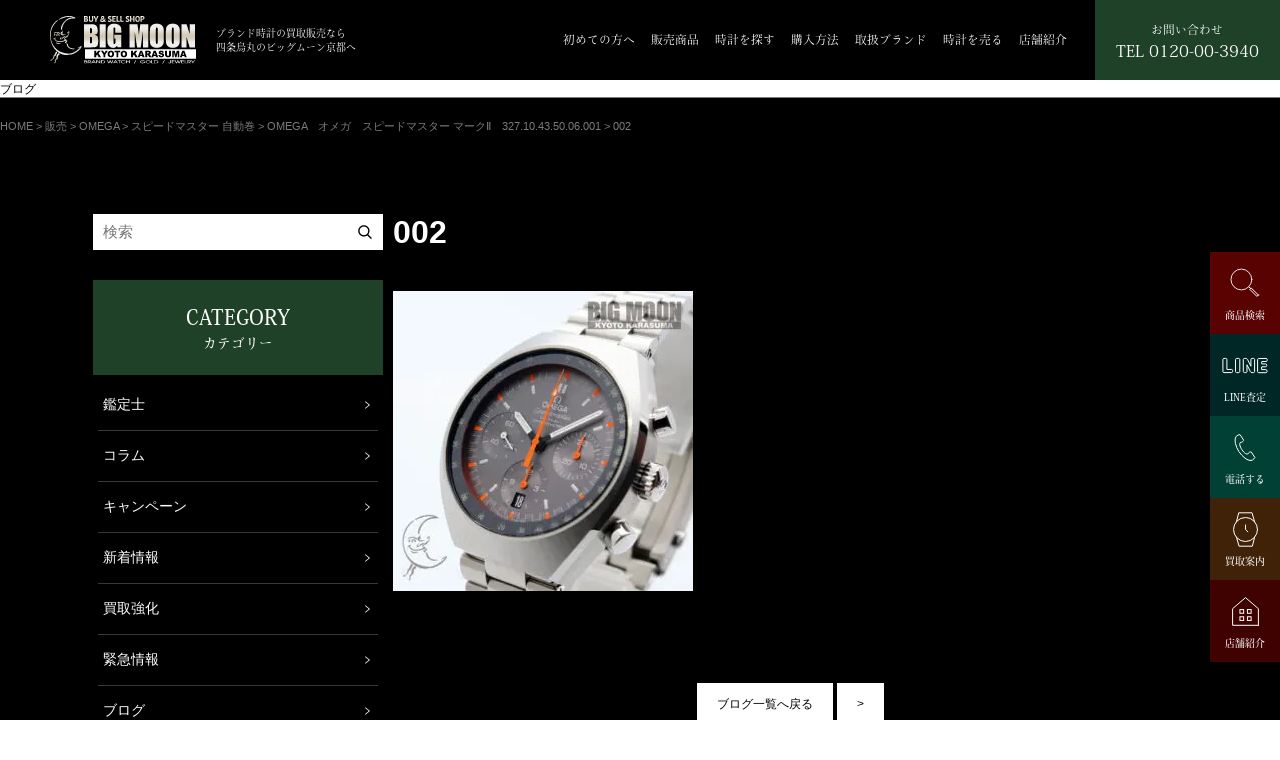

--- FILE ---
content_type: text/html; charset=UTF-8
request_url: https://bigmoon-kyoto.com/sale/sale-omega/sale-omega_speedmaster_auto/16557/attachment/002-1337/
body_size: 15559
content:
<!doctype html>
<html>
<head>

<!-- Google tag (gtag.js) --> 
<script async src="https://www.googletagmanager.com/gtag/js?id=G-ZP2M89PT9L"></script> 
<script>
  window.dataLayer = window.dataLayer || [];
  function gtag(){dataLayer.push(arguments);}
  gtag('js', new Date());

  gtag('config', 'G-ZP2M89PT9L');
</script> 

<!-- Google Tag Manager --> 

<script>(function(w,d,s,l,i){w[l]=w[l]||[];w[l].push({'gtm.start':

new Date().getTime(),event:'gtm.js'});var f=d.getElementsByTagName(s)[0],

j=d.createElement(s),dl=l!='dataLayer'?'&l='+l:'';j.async=true;j.src=

'https://www.googletagmanager.com/gtm.js?id='+i+dl;f.parentNode.insertBefore(j,f);

})(window,document,'script','dataLayer','GTM-WRWKKF7');</script> 

<!-- End Google Tag Manager -->

<meta charset="UTF-8">
<meta name="viewport" content="width=device-width, viewport-fit=cover">
<meta name="format-detection" content="telephone=no">
<title>
002 | ブランド時計の買取販売なら四条烏丸のビッグムーン京都へ ロレックス(ROLEX) オメガ(OMEGA) ウブロ(HUBLOT) パネライ(PANERAI)ブランド時計の買取販売なら四条烏丸のビッグムーン京都へ　ロレックス(ROLEX)　オメガ(OMEGA)　ウブロ(HUBLOT)　パネライ(PANERAI)</title>
<meta http-equiv="X-UA-Compatible" content="IE=edge">

<!--　X-SERVER　--> 
<!--　▼カスタム投稿ディスクリプション　-->
<!--　▲カスタム投稿ディスクリプション　-->

<link href="https://fonts.googleapis.com/css2?family=Noto+Serif+JP:wght@500&display=swap" rel="stylesheet">

<!--　Adobeフォント　--> 
<script>
  (function(d) {
    var config = {
      kitId: 'csj1eqm',
      scriptTimeout: 3000,
      async: true
    },
    h=d.documentElement,t=setTimeout(function(){h.className=h.className.replace(/\bwf-loading\b/g,"")+" wf-inactive";},config.scriptTimeout),tk=d.createElement("script"),f=false,s=d.getElementsByTagName("script")[0],a;h.className+=" wf-loading";tk.src='https://use.typekit.net/'+config.kitId+'.js';tk.async=true;tk.onload=tk.onreadystatechange=function(){a=this.readyState;if(f||a&&a!="complete"&&a!="loaded")return;f=true;clearTimeout(t);try{Typekit.load(config)}catch(e){}};s.parentNode.insertBefore(tk,s)
  })(document);
</script>
<link href="https://bigmoon-kyoto.com/wp/wp-content/themes/watch/css/slick.css" rel="stylesheet" type="text/css">
<link href="https://bigmoon-kyoto.com/wp/wp-content/themes/watch/style.css?date=202008201426" rel="stylesheet" type="text/css">
<link href="https://bigmoon-kyoto.com/wp/wp-content/themes/watch/css/free.css?date=202106261904" rel="stylesheet" type="text/css">
<link rel="stylesheet" type="text/css" href="https://bigmoon-kyoto.com/wp/wp-content/themes/watch/css/lightbox.css">
<!-- jQuery UI のCSS -->
<link rel="stylesheet" href="https://ajax.googleapis.com/ajax/libs/jqueryui/1.12.1/themes/smoothness/jquery-ui.css">

		<!-- All in One SEO 4.9.3 - aioseo.com -->
	<meta name="robots" content="max-image-preview:large" />
	<meta name="author" content="brandwatch_admin"/>
	<link rel="canonical" href="https://bigmoon-kyoto.com/sale/sale-omega/sale-omega_speedmaster_auto/16557/attachment/002-1337/" />
	<meta name="generator" content="All in One SEO (AIOSEO) 4.9.3" />
		<meta property="og:locale" content="ja_JP" />
		<meta property="og:site_name" content="ブランド時計の買取販売なら四条烏丸のビッグムーン京都へ　ロレックス(ROLEX)　オメガ(OMEGA)　ウブロ(HUBLOT)　パネライ(PANERAI) |" />
		<meta property="og:type" content="article" />
		<meta property="og:title" content="002 | ブランド時計の買取販売なら四条烏丸のビッグムーン京都へ ロレックス(ROLEX) オメガ(OMEGA) ウブロ(HUBLOT) パネライ(PANERAI)" />
		<meta property="og:url" content="https://bigmoon-kyoto.com/sale/sale-omega/sale-omega_speedmaster_auto/16557/attachment/002-1337/" />
		<meta property="article:published_time" content="2024-06-15T09:30:32+00:00" />
		<meta property="article:modified_time" content="2024-06-15T09:30:56+00:00" />
		<meta name="twitter:card" content="summary" />
		<meta name="twitter:title" content="002 | ブランド時計の買取販売なら四条烏丸のビッグムーン京都へ ロレックス(ROLEX) オメガ(OMEGA) ウブロ(HUBLOT) パネライ(PANERAI)" />
		<script type="application/ld+json" class="aioseo-schema">
			{"@context":"https:\/\/schema.org","@graph":[{"@type":"BreadcrumbList","@id":"https:\/\/bigmoon-kyoto.com\/sale\/sale-omega\/sale-omega_speedmaster_auto\/16557\/attachment\/002-1337\/#breadcrumblist","itemListElement":[{"@type":"ListItem","@id":"https:\/\/bigmoon-kyoto.com#listItem","position":1,"name":"\u30db\u30fc\u30e0","item":"https:\/\/bigmoon-kyoto.com","nextItem":{"@type":"ListItem","@id":"https:\/\/bigmoon-kyoto.com\/sale\/sale-omega\/sale-omega_speedmaster_auto\/16557\/attachment\/002-1337\/#listItem","name":"002"}},{"@type":"ListItem","@id":"https:\/\/bigmoon-kyoto.com\/sale\/sale-omega\/sale-omega_speedmaster_auto\/16557\/attachment\/002-1337\/#listItem","position":2,"name":"002","previousItem":{"@type":"ListItem","@id":"https:\/\/bigmoon-kyoto.com#listItem","name":"\u30db\u30fc\u30e0"}}]},{"@type":"ItemPage","@id":"https:\/\/bigmoon-kyoto.com\/sale\/sale-omega\/sale-omega_speedmaster_auto\/16557\/attachment\/002-1337\/#itempage","url":"https:\/\/bigmoon-kyoto.com\/sale\/sale-omega\/sale-omega_speedmaster_auto\/16557\/attachment\/002-1337\/","name":"002 | \u30d6\u30e9\u30f3\u30c9\u6642\u8a08\u306e\u8cb7\u53d6\u8ca9\u58f2\u306a\u3089\u56db\u6761\u70cf\u4e38\u306e\u30d3\u30c3\u30b0\u30e0\u30fc\u30f3\u4eac\u90fd\u3078 \u30ed\u30ec\u30c3\u30af\u30b9(ROLEX) \u30aa\u30e1\u30ac(OMEGA) \u30a6\u30d6\u30ed(HUBLOT) \u30d1\u30cd\u30e9\u30a4(PANERAI)","inLanguage":"ja","isPartOf":{"@id":"https:\/\/bigmoon-kyoto.com\/#website"},"breadcrumb":{"@id":"https:\/\/bigmoon-kyoto.com\/sale\/sale-omega\/sale-omega_speedmaster_auto\/16557\/attachment\/002-1337\/#breadcrumblist"},"author":{"@id":"https:\/\/bigmoon-kyoto.com\/author\/brandwatch_admin\/#author"},"creator":{"@id":"https:\/\/bigmoon-kyoto.com\/author\/brandwatch_admin\/#author"},"datePublished":"2024-06-15T18:30:32+09:00","dateModified":"2024-06-15T18:30:56+09:00"},{"@type":"Organization","@id":"https:\/\/bigmoon-kyoto.com\/#organization","name":"\u30d6\u30e9\u30f3\u30c9\u6642\u8a08\u306e\u8cb7\u53d6\u8ca9\u58f2\u306a\u3089\u56db\u6761\u70cf\u4e38\u306e\u30d3\u30c3\u30b0\u30e0\u30fc\u30f3\u4eac\u90fd\u3078\u3000\u30ed\u30ec\u30c3\u30af\u30b9(ROLEX)\u3000\u30aa\u30e1\u30ac(OMEGA)\u3000\u30a6\u30d6\u30ed(HUBLOT)\u3000\u30d1\u30cd\u30e9\u30a4(PANERAI)","url":"https:\/\/bigmoon-kyoto.com\/"},{"@type":"Person","@id":"https:\/\/bigmoon-kyoto.com\/author\/brandwatch_admin\/#author","url":"https:\/\/bigmoon-kyoto.com\/author\/brandwatch_admin\/","name":"brandwatch_admin","image":{"@type":"ImageObject","@id":"https:\/\/bigmoon-kyoto.com\/sale\/sale-omega\/sale-omega_speedmaster_auto\/16557\/attachment\/002-1337\/#authorImage","url":"https:\/\/secure.gravatar.com\/avatar\/1f0270cac94041d915a4c9bf3f33e5e5cb47d594b19a839fc674e7264a662c46?s=96&d=mm&r=g","width":96,"height":96,"caption":"brandwatch_admin"}},{"@type":"WebSite","@id":"https:\/\/bigmoon-kyoto.com\/#website","url":"https:\/\/bigmoon-kyoto.com\/","name":"\u30d6\u30e9\u30f3\u30c9\u6642\u8a08\u306e\u8cb7\u53d6\u8ca9\u58f2\u306a\u3089\u56db\u6761\u70cf\u4e38\u306e\u30d3\u30c3\u30b0\u30e0\u30fc\u30f3\u4eac\u90fd\u3078\u3000\u30ed\u30ec\u30c3\u30af\u30b9(ROLEX)\u3000\u30aa\u30e1\u30ac(OMEGA)\u3000\u30a6\u30d6\u30ed(HUBLOT)\u3000\u30d1\u30cd\u30e9\u30a4(PANERAI)","inLanguage":"ja","publisher":{"@id":"https:\/\/bigmoon-kyoto.com\/#organization"}}]}
		</script>
		<!-- All in One SEO -->

<link rel="alternate" type="application/rss+xml" title="ブランド時計の買取販売なら四条烏丸のビッグムーン京都へ　ロレックス(ROLEX)　オメガ(OMEGA)　ウブロ(HUBLOT)　パネライ(PANERAI) &raquo; 002 のコメントのフィード" href="https://bigmoon-kyoto.com/sale/sale-omega/sale-omega_speedmaster_auto/16557/attachment/002-1337/feed/" />
<link rel="alternate" title="oEmbed (JSON)" type="application/json+oembed" href="https://bigmoon-kyoto.com/wp-json/oembed/1.0/embed?url=https%3A%2F%2Fbigmoon-kyoto.com%2Fsale%2Fsale-omega%2Fsale-omega_speedmaster_auto%2F16557%2Fattachment%2F002-1337%2F" />
<link rel="alternate" title="oEmbed (XML)" type="text/xml+oembed" href="https://bigmoon-kyoto.com/wp-json/oembed/1.0/embed?url=https%3A%2F%2Fbigmoon-kyoto.com%2Fsale%2Fsale-omega%2Fsale-omega_speedmaster_auto%2F16557%2Fattachment%2F002-1337%2F&#038;format=xml" />
<style id='wp-img-auto-sizes-contain-inline-css' type='text/css'>
img:is([sizes=auto i],[sizes^="auto," i]){contain-intrinsic-size:3000px 1500px}
/*# sourceURL=wp-img-auto-sizes-contain-inline-css */
</style>
<style id='wp-emoji-styles-inline-css' type='text/css'>

	img.wp-smiley, img.emoji {
		display: inline !important;
		border: none !important;
		box-shadow: none !important;
		height: 1em !important;
		width: 1em !important;
		margin: 0 0.07em !important;
		vertical-align: -0.1em !important;
		background: none !important;
		padding: 0 !important;
	}
/*# sourceURL=wp-emoji-styles-inline-css */
</style>
<style id='wp-block-library-inline-css' type='text/css'>
:root{--wp-block-synced-color:#7a00df;--wp-block-synced-color--rgb:122,0,223;--wp-bound-block-color:var(--wp-block-synced-color);--wp-editor-canvas-background:#ddd;--wp-admin-theme-color:#007cba;--wp-admin-theme-color--rgb:0,124,186;--wp-admin-theme-color-darker-10:#006ba1;--wp-admin-theme-color-darker-10--rgb:0,107,160.5;--wp-admin-theme-color-darker-20:#005a87;--wp-admin-theme-color-darker-20--rgb:0,90,135;--wp-admin-border-width-focus:2px}@media (min-resolution:192dpi){:root{--wp-admin-border-width-focus:1.5px}}.wp-element-button{cursor:pointer}:root .has-very-light-gray-background-color{background-color:#eee}:root .has-very-dark-gray-background-color{background-color:#313131}:root .has-very-light-gray-color{color:#eee}:root .has-very-dark-gray-color{color:#313131}:root .has-vivid-green-cyan-to-vivid-cyan-blue-gradient-background{background:linear-gradient(135deg,#00d084,#0693e3)}:root .has-purple-crush-gradient-background{background:linear-gradient(135deg,#34e2e4,#4721fb 50%,#ab1dfe)}:root .has-hazy-dawn-gradient-background{background:linear-gradient(135deg,#faaca8,#dad0ec)}:root .has-subdued-olive-gradient-background{background:linear-gradient(135deg,#fafae1,#67a671)}:root .has-atomic-cream-gradient-background{background:linear-gradient(135deg,#fdd79a,#004a59)}:root .has-nightshade-gradient-background{background:linear-gradient(135deg,#330968,#31cdcf)}:root .has-midnight-gradient-background{background:linear-gradient(135deg,#020381,#2874fc)}:root{--wp--preset--font-size--normal:16px;--wp--preset--font-size--huge:42px}.has-regular-font-size{font-size:1em}.has-larger-font-size{font-size:2.625em}.has-normal-font-size{font-size:var(--wp--preset--font-size--normal)}.has-huge-font-size{font-size:var(--wp--preset--font-size--huge)}.has-text-align-center{text-align:center}.has-text-align-left{text-align:left}.has-text-align-right{text-align:right}.has-fit-text{white-space:nowrap!important}#end-resizable-editor-section{display:none}.aligncenter{clear:both}.items-justified-left{justify-content:flex-start}.items-justified-center{justify-content:center}.items-justified-right{justify-content:flex-end}.items-justified-space-between{justify-content:space-between}.screen-reader-text{border:0;clip-path:inset(50%);height:1px;margin:-1px;overflow:hidden;padding:0;position:absolute;width:1px;word-wrap:normal!important}.screen-reader-text:focus{background-color:#ddd;clip-path:none;color:#444;display:block;font-size:1em;height:auto;left:5px;line-height:normal;padding:15px 23px 14px;text-decoration:none;top:5px;width:auto;z-index:100000}html :where(.has-border-color){border-style:solid}html :where([style*=border-top-color]){border-top-style:solid}html :where([style*=border-right-color]){border-right-style:solid}html :where([style*=border-bottom-color]){border-bottom-style:solid}html :where([style*=border-left-color]){border-left-style:solid}html :where([style*=border-width]){border-style:solid}html :where([style*=border-top-width]){border-top-style:solid}html :where([style*=border-right-width]){border-right-style:solid}html :where([style*=border-bottom-width]){border-bottom-style:solid}html :where([style*=border-left-width]){border-left-style:solid}html :where(img[class*=wp-image-]){height:auto;max-width:100%}:where(figure){margin:0 0 1em}html :where(.is-position-sticky){--wp-admin--admin-bar--position-offset:var(--wp-admin--admin-bar--height,0px)}@media screen and (max-width:600px){html :where(.is-position-sticky){--wp-admin--admin-bar--position-offset:0px}}

/*# sourceURL=wp-block-library-inline-css */
</style><style id='global-styles-inline-css' type='text/css'>
:root{--wp--preset--aspect-ratio--square: 1;--wp--preset--aspect-ratio--4-3: 4/3;--wp--preset--aspect-ratio--3-4: 3/4;--wp--preset--aspect-ratio--3-2: 3/2;--wp--preset--aspect-ratio--2-3: 2/3;--wp--preset--aspect-ratio--16-9: 16/9;--wp--preset--aspect-ratio--9-16: 9/16;--wp--preset--color--black: #000000;--wp--preset--color--cyan-bluish-gray: #abb8c3;--wp--preset--color--white: #ffffff;--wp--preset--color--pale-pink: #f78da7;--wp--preset--color--vivid-red: #cf2e2e;--wp--preset--color--luminous-vivid-orange: #ff6900;--wp--preset--color--luminous-vivid-amber: #fcb900;--wp--preset--color--light-green-cyan: #7bdcb5;--wp--preset--color--vivid-green-cyan: #00d084;--wp--preset--color--pale-cyan-blue: #8ed1fc;--wp--preset--color--vivid-cyan-blue: #0693e3;--wp--preset--color--vivid-purple: #9b51e0;--wp--preset--gradient--vivid-cyan-blue-to-vivid-purple: linear-gradient(135deg,rgb(6,147,227) 0%,rgb(155,81,224) 100%);--wp--preset--gradient--light-green-cyan-to-vivid-green-cyan: linear-gradient(135deg,rgb(122,220,180) 0%,rgb(0,208,130) 100%);--wp--preset--gradient--luminous-vivid-amber-to-luminous-vivid-orange: linear-gradient(135deg,rgb(252,185,0) 0%,rgb(255,105,0) 100%);--wp--preset--gradient--luminous-vivid-orange-to-vivid-red: linear-gradient(135deg,rgb(255,105,0) 0%,rgb(207,46,46) 100%);--wp--preset--gradient--very-light-gray-to-cyan-bluish-gray: linear-gradient(135deg,rgb(238,238,238) 0%,rgb(169,184,195) 100%);--wp--preset--gradient--cool-to-warm-spectrum: linear-gradient(135deg,rgb(74,234,220) 0%,rgb(151,120,209) 20%,rgb(207,42,186) 40%,rgb(238,44,130) 60%,rgb(251,105,98) 80%,rgb(254,248,76) 100%);--wp--preset--gradient--blush-light-purple: linear-gradient(135deg,rgb(255,206,236) 0%,rgb(152,150,240) 100%);--wp--preset--gradient--blush-bordeaux: linear-gradient(135deg,rgb(254,205,165) 0%,rgb(254,45,45) 50%,rgb(107,0,62) 100%);--wp--preset--gradient--luminous-dusk: linear-gradient(135deg,rgb(255,203,112) 0%,rgb(199,81,192) 50%,rgb(65,88,208) 100%);--wp--preset--gradient--pale-ocean: linear-gradient(135deg,rgb(255,245,203) 0%,rgb(182,227,212) 50%,rgb(51,167,181) 100%);--wp--preset--gradient--electric-grass: linear-gradient(135deg,rgb(202,248,128) 0%,rgb(113,206,126) 100%);--wp--preset--gradient--midnight: linear-gradient(135deg,rgb(2,3,129) 0%,rgb(40,116,252) 100%);--wp--preset--font-size--small: 13px;--wp--preset--font-size--medium: 20px;--wp--preset--font-size--large: 36px;--wp--preset--font-size--x-large: 42px;--wp--preset--spacing--20: 0.44rem;--wp--preset--spacing--30: 0.67rem;--wp--preset--spacing--40: 1rem;--wp--preset--spacing--50: 1.5rem;--wp--preset--spacing--60: 2.25rem;--wp--preset--spacing--70: 3.38rem;--wp--preset--spacing--80: 5.06rem;--wp--preset--shadow--natural: 6px 6px 9px rgba(0, 0, 0, 0.2);--wp--preset--shadow--deep: 12px 12px 50px rgba(0, 0, 0, 0.4);--wp--preset--shadow--sharp: 6px 6px 0px rgba(0, 0, 0, 0.2);--wp--preset--shadow--outlined: 6px 6px 0px -3px rgb(255, 255, 255), 6px 6px rgb(0, 0, 0);--wp--preset--shadow--crisp: 6px 6px 0px rgb(0, 0, 0);}:where(.is-layout-flex){gap: 0.5em;}:where(.is-layout-grid){gap: 0.5em;}body .is-layout-flex{display: flex;}.is-layout-flex{flex-wrap: wrap;align-items: center;}.is-layout-flex > :is(*, div){margin: 0;}body .is-layout-grid{display: grid;}.is-layout-grid > :is(*, div){margin: 0;}:where(.wp-block-columns.is-layout-flex){gap: 2em;}:where(.wp-block-columns.is-layout-grid){gap: 2em;}:where(.wp-block-post-template.is-layout-flex){gap: 1.25em;}:where(.wp-block-post-template.is-layout-grid){gap: 1.25em;}.has-black-color{color: var(--wp--preset--color--black) !important;}.has-cyan-bluish-gray-color{color: var(--wp--preset--color--cyan-bluish-gray) !important;}.has-white-color{color: var(--wp--preset--color--white) !important;}.has-pale-pink-color{color: var(--wp--preset--color--pale-pink) !important;}.has-vivid-red-color{color: var(--wp--preset--color--vivid-red) !important;}.has-luminous-vivid-orange-color{color: var(--wp--preset--color--luminous-vivid-orange) !important;}.has-luminous-vivid-amber-color{color: var(--wp--preset--color--luminous-vivid-amber) !important;}.has-light-green-cyan-color{color: var(--wp--preset--color--light-green-cyan) !important;}.has-vivid-green-cyan-color{color: var(--wp--preset--color--vivid-green-cyan) !important;}.has-pale-cyan-blue-color{color: var(--wp--preset--color--pale-cyan-blue) !important;}.has-vivid-cyan-blue-color{color: var(--wp--preset--color--vivid-cyan-blue) !important;}.has-vivid-purple-color{color: var(--wp--preset--color--vivid-purple) !important;}.has-black-background-color{background-color: var(--wp--preset--color--black) !important;}.has-cyan-bluish-gray-background-color{background-color: var(--wp--preset--color--cyan-bluish-gray) !important;}.has-white-background-color{background-color: var(--wp--preset--color--white) !important;}.has-pale-pink-background-color{background-color: var(--wp--preset--color--pale-pink) !important;}.has-vivid-red-background-color{background-color: var(--wp--preset--color--vivid-red) !important;}.has-luminous-vivid-orange-background-color{background-color: var(--wp--preset--color--luminous-vivid-orange) !important;}.has-luminous-vivid-amber-background-color{background-color: var(--wp--preset--color--luminous-vivid-amber) !important;}.has-light-green-cyan-background-color{background-color: var(--wp--preset--color--light-green-cyan) !important;}.has-vivid-green-cyan-background-color{background-color: var(--wp--preset--color--vivid-green-cyan) !important;}.has-pale-cyan-blue-background-color{background-color: var(--wp--preset--color--pale-cyan-blue) !important;}.has-vivid-cyan-blue-background-color{background-color: var(--wp--preset--color--vivid-cyan-blue) !important;}.has-vivid-purple-background-color{background-color: var(--wp--preset--color--vivid-purple) !important;}.has-black-border-color{border-color: var(--wp--preset--color--black) !important;}.has-cyan-bluish-gray-border-color{border-color: var(--wp--preset--color--cyan-bluish-gray) !important;}.has-white-border-color{border-color: var(--wp--preset--color--white) !important;}.has-pale-pink-border-color{border-color: var(--wp--preset--color--pale-pink) !important;}.has-vivid-red-border-color{border-color: var(--wp--preset--color--vivid-red) !important;}.has-luminous-vivid-orange-border-color{border-color: var(--wp--preset--color--luminous-vivid-orange) !important;}.has-luminous-vivid-amber-border-color{border-color: var(--wp--preset--color--luminous-vivid-amber) !important;}.has-light-green-cyan-border-color{border-color: var(--wp--preset--color--light-green-cyan) !important;}.has-vivid-green-cyan-border-color{border-color: var(--wp--preset--color--vivid-green-cyan) !important;}.has-pale-cyan-blue-border-color{border-color: var(--wp--preset--color--pale-cyan-blue) !important;}.has-vivid-cyan-blue-border-color{border-color: var(--wp--preset--color--vivid-cyan-blue) !important;}.has-vivid-purple-border-color{border-color: var(--wp--preset--color--vivid-purple) !important;}.has-vivid-cyan-blue-to-vivid-purple-gradient-background{background: var(--wp--preset--gradient--vivid-cyan-blue-to-vivid-purple) !important;}.has-light-green-cyan-to-vivid-green-cyan-gradient-background{background: var(--wp--preset--gradient--light-green-cyan-to-vivid-green-cyan) !important;}.has-luminous-vivid-amber-to-luminous-vivid-orange-gradient-background{background: var(--wp--preset--gradient--luminous-vivid-amber-to-luminous-vivid-orange) !important;}.has-luminous-vivid-orange-to-vivid-red-gradient-background{background: var(--wp--preset--gradient--luminous-vivid-orange-to-vivid-red) !important;}.has-very-light-gray-to-cyan-bluish-gray-gradient-background{background: var(--wp--preset--gradient--very-light-gray-to-cyan-bluish-gray) !important;}.has-cool-to-warm-spectrum-gradient-background{background: var(--wp--preset--gradient--cool-to-warm-spectrum) !important;}.has-blush-light-purple-gradient-background{background: var(--wp--preset--gradient--blush-light-purple) !important;}.has-blush-bordeaux-gradient-background{background: var(--wp--preset--gradient--blush-bordeaux) !important;}.has-luminous-dusk-gradient-background{background: var(--wp--preset--gradient--luminous-dusk) !important;}.has-pale-ocean-gradient-background{background: var(--wp--preset--gradient--pale-ocean) !important;}.has-electric-grass-gradient-background{background: var(--wp--preset--gradient--electric-grass) !important;}.has-midnight-gradient-background{background: var(--wp--preset--gradient--midnight) !important;}.has-small-font-size{font-size: var(--wp--preset--font-size--small) !important;}.has-medium-font-size{font-size: var(--wp--preset--font-size--medium) !important;}.has-large-font-size{font-size: var(--wp--preset--font-size--large) !important;}.has-x-large-font-size{font-size: var(--wp--preset--font-size--x-large) !important;}
/*# sourceURL=global-styles-inline-css */
</style>

<style id='classic-theme-styles-inline-css' type='text/css'>
/*! This file is auto-generated */
.wp-block-button__link{color:#fff;background-color:#32373c;border-radius:9999px;box-shadow:none;text-decoration:none;padding:calc(.667em + 2px) calc(1.333em + 2px);font-size:1.125em}.wp-block-file__button{background:#32373c;color:#fff;text-decoration:none}
/*# sourceURL=/wp-includes/css/classic-themes.min.css */
</style>
<link rel='stylesheet' id='toc-screen-css' href='https://bigmoon-kyoto.com/wp/wp-content/plugins/table-of-contents-plus/screen.min.css?ver=2411.1' type='text/css' media='all' />
<style id='toc-screen-inline-css' type='text/css'>
div#toc_container {width: 100%;}
/*# sourceURL=toc-screen-inline-css */
</style>
<script type="text/javascript" src="https://bigmoon-kyoto.com/wp/wp-includes/js/jquery/jquery.min.js?ver=3.7.1" id="jquery-core-js"></script>
<script type="text/javascript" src="https://bigmoon-kyoto.com/wp/wp-includes/js/jquery/jquery-migrate.min.js?ver=3.4.1" id="jquery-migrate-js"></script>
<link rel="https://api.w.org/" href="https://bigmoon-kyoto.com/wp-json/" /><link rel="alternate" title="JSON" type="application/json" href="https://bigmoon-kyoto.com/wp-json/wp/v2/media/16603" /><link rel="EditURI" type="application/rsd+xml" title="RSD" href="https://bigmoon-kyoto.com/wp/xmlrpc.php?rsd" />
<meta name="generator" content="WordPress 6.9" />
<link rel='shortlink' href='https://bigmoon-kyoto.com/?p=16603' />
<noscript><style>.lazyload[data-src]{display:none !important;}</style></noscript><style>.lazyload{background-image:none !important;}.lazyload:before{background-image:none !important;}</style><link rel="icon" href="https://bigmoon-kyoto.com/wp/wp-content/uploads/2021/05/cropped-bigmoonkyoto_favicon-32x32.png" sizes="32x32" />
<link rel="icon" href="https://bigmoon-kyoto.com/wp/wp-content/uploads/2021/05/cropped-bigmoonkyoto_favicon-192x192.png" sizes="192x192" />
<link rel="apple-touch-icon" href="https://bigmoon-kyoto.com/wp/wp-content/uploads/2021/05/cropped-bigmoonkyoto_favicon-180x180.png" />
<meta name="msapplication-TileImage" content="https://bigmoon-kyoto.com/wp/wp-content/uploads/2021/05/cropped-bigmoonkyoto_favicon-270x270.png" />
<!-- Global site tag (gtag.js) - Google Analytics --> 
<script async src="https://www.googletagmanager.com/gtag/js?id=UA-201618659-1">
</script> 
<script>
  window.dataLayer = window.dataLayer || [];
  function gtag(){dataLayer.push(arguments);}
  gtag('js', new Date());

  gtag('config', 'UA-201618659-1');
</script> 
<!-- Global site tag (gtag.js) - Google Analytics --> 
<script async src="https://www.googletagmanager.com/gtag/js?id=UA-202532197-1"></script> 
<script>
  window.dataLayer = window.dataLayer || [];
  function gtag(){dataLayer.push(arguments);}
  gtag('js', new Date());

  gtag('config', 'UA-202532197-1');
</script>
</head>

<body class="attachment wp-singular attachment-template-default single single-attachment postid-16603 attachmentid-16603 attachment-jpeg wp-theme-watch">

<!-- Google Tag Manager (noscript) -->

<noscript>
<iframe src="https://www.googletagmanager.com/ns.html?id=GTM-WRWKKF7"

height="0" width="0" style="display:none;visibility:hidden"></iframe>
</noscript>

<!-- End Google Tag Manager (noscript) -->

<header>
  <div class="header">
    <div class="logo_box cms_flex">
      <p class="logo"><a href="https://bigmoon-kyoto.com/"><img src="[data-uri]" alt="BIG MOON京都" data-src="https://bigmoon-kyoto.com/wp/wp-content/themes/watch/img/logo.svg" decoding="async" class="lazyload"><noscript><img src="https://bigmoon-kyoto.com/wp/wp-content/themes/watch/img/logo.svg" alt="BIG MOON京都" data-eio="l"></noscript></a></p>
      <p class="cms_mincho-r">ブランド時計の買取販売なら<br>四条烏丸のビッグムーン京都へ</p>
    </div>
    <div class="hd_menu cms_mincho-r">
      <ul class="main_nav">
        <li><a href="https://bigmoon-kyoto.com/newcustomer">初めての方へ</a></li>
        <li><a href="https://bigmoon-kyoto.com/sale">販売商品</a></li>
        <li><a href="https://bigmoon-kyoto.com/?_pricef=&_pricee=&post_type=sale&s=">時計を探す</a></li>
        <li><a href="https://bigmoon-kyoto.com/buy">購入方法</a></li>
        <li class="mega_btn"><a href="javascript:void(0)">取扱ブランド</a>
          <div class="mega_menu">
            <div class="mega_inn">
              <ul class="child">
                                                <li><a href="https://bigmoon-kyoto.com/?post_type=item&#038;s=ロレックス#ank">
                                    <span class="kana">ロレックス</span>
                                    </a> </li>
                                                <li><a href="https://bigmoon-kyoto.com/?post_type=item&#038;s=オメガ#ank">
                                    <span class="kana">オメガ</span>
                                    </a> </li>
                                                <li><a href="https://bigmoon-kyoto.com/?post_type=item&#038;s=パネライ#ank">
                                    <span class="kana">パネライ</span>
                                    </a> </li>
                                                <li><a href="https://bigmoon-kyoto.com/?post_type=item&#038;s=インターナショナル・ウォッチ・カンパニー#ank">
                                    <span class="kana">インターナショナル・ウォッチ・カンパニー</span>
                                    </a> </li>
                                                <li><a href="https://bigmoon-kyoto.com/?post_type=item&#038;s=タグホイヤー#ank">
                                    <span class="kana">タグホイヤー</span>
                                    </a> </li>
                                                <li><a href="https://bigmoon-kyoto.com/?post_type=item&#038;s=グランドセイコー#ank">
                                    <span class="kana">グランドセイコー</span>
                                    </a> </li>
                                                <li><a href="https://bigmoon-kyoto.com/?post_type=item&#038;s=チューダー（チュードル）#ank">
                                    <span class="kana">チューダー（チュードル）</span>
                                    </a> </li>
                                                <li><a href="https://bigmoon-kyoto.com/?post_type=item&#038;s=ゼニス#ank">
                                    <span class="kana">ゼニス</span>
                                    </a> </li>
                                                <li><a href="https://bigmoon-kyoto.com/?post_type=item&#038;s=ウブロ#ank">
                                    <span class="kana">ウブロ</span>
                                    </a> </li>
                                                <li><a href="https://bigmoon-kyoto.com/?post_type=item&#038;s=ブライトリング#ank">
                                    <span class="kana">ブライトリング</span>
                                    </a> </li>
                                                <li><a href="https://bigmoon-kyoto.com/?post_type=item&#038;s=アラン・シルベスタイン#ank">
                                    <span class="kana">アラン・シルベスタイン</span>
                                    </a> </li>
                                                <li><a href="https://bigmoon-kyoto.com/?post_type=item&#038;s=A.ランゲ＆ゾーネ#ank">
                                    <span class="kana">A.ランゲ＆ゾーネ</span>
                                    </a> </li>
                                                <li><a href="https://bigmoon-kyoto.com/?post_type=item&#038;s=アントワーヌ・プレジウソ#ank">
                                    <span class="kana">アントワーヌ・プレジウソ</span>
                                    </a> </li>
                                                <li><a href="https://bigmoon-kyoto.com/?post_type=item&#038;s=オーデマ・ピゲ#ank">
                                    <span class="kana">オーデマ・ピゲ</span>
                                    </a> </li>
                                                <li><a href="https://bigmoon-kyoto.com/?post_type=item&#038;s=ボーム＆メルシェ#ank">
                                    <span class="kana">ボーム＆メルシェ</span>
                                    </a> </li>
                                                <li><a href="https://bigmoon-kyoto.com/?post_type=item&#038;s=ベダ＆カンパニー#ank">
                                    <span class="kana">ベダ＆カンパニー</span>
                                    </a> </li>
                                                <li><a href="https://bigmoon-kyoto.com/?post_type=item&#038;s=ベル&ロス#ank">
                                    <span class="kana">ベル&ロス</span>
                                    </a> </li>
                                                <li><a href="https://bigmoon-kyoto.com/?post_type=item&#038;s=ブシュロン#ank">
                                    <span class="kana">ブシュロン</span>
                                    </a> </li>
                                                <li><a href="https://bigmoon-kyoto.com/?post_type=item&#038;s=ブレゲ#ank">
                                    <span class="kana">ブレゲ</span>
                                    </a> </li>
                                                <li><a href="https://bigmoon-kyoto.com/?post_type=item&#038;s=ブルガリ#ank">
                                    <span class="kana">ブルガリ</span>
                                    </a> </li>
                                                <li><a href="https://bigmoon-kyoto.com/?post_type=item&#038;s=カルティエ#ank">
                                    <span class="kana">カルティエ</span>
                                    </a> </li>
                                                <li><a href="https://bigmoon-kyoto.com/?post_type=item&#038;s=カシオ#ank">
                                    <span class="kana">カシオ</span>
                                    </a> </li>
                                                <li><a href="https://bigmoon-kyoto.com/?post_type=item&#038;s=シャネル#ank">
                                    <span class="kana">シャネル</span>
                                    </a> </li>
                                                <li><a href="https://bigmoon-kyoto.com/?post_type=item&#038;s=ショパール#ank">
                                    <span class="kana">ショパール</span>
                                    </a> </li>
                                                <li><a href="https://bigmoon-kyoto.com/?post_type=item&#038;s=クロノトウキョウ#ank">
                                    <span class="kana">クロノトウキョウ</span>
                                    </a> </li>
                                                <li><a href="https://bigmoon-kyoto.com/?post_type=item&#038;s=シチズン#ank">
                                    <span class="kana">シチズン</span>
                                    </a> </li>
                                                <li><a href="https://bigmoon-kyoto.com/?post_type=item&#038;s=エベラール#ank">
                                    <span class="kana">エベラール</span>
                                    </a> </li>
                                                <li><a href="https://bigmoon-kyoto.com/?post_type=item&#038;s=エドックス#ank">
                                    <span class="kana">エドックス</span>
                                    </a> </li>
                                                <li><a href="https://bigmoon-kyoto.com/?post_type=item&#038;s=フランクミュラー#ank">
                                    <span class="kana">フランクミュラー</span>
                                    </a> </li>
                                                <li><a href="https://bigmoon-kyoto.com/?post_type=item&#038;s=#ank">
                                    </a> </li>
                                                <li><a href="https://bigmoon-kyoto.com/?post_type=item&#038;s=ジラール・ペルゴ#ank">
                                    <span class="kana">ジラール・ペルゴ</span>
                                    </a> </li>
                                                <li><a href="https://bigmoon-kyoto.com/?post_type=item&#038;s=グラスヒュッテ・オリジナル#ank">
                                    <span class="kana">グラスヒュッテ・オリジナル</span>
                                    </a> </li>
                                                <li><a href="https://bigmoon-kyoto.com/?post_type=item&#038;s=グラハム#ank">
                                    <span class="kana">グラハム</span>
                                    </a> </li>
                                                <li><a href="https://bigmoon-kyoto.com/?post_type=item&#038;s=ハミルトン#ank">
                                    <span class="kana">ハミルトン</span>
                                    </a> </li>
                                                <li><a href="https://bigmoon-kyoto.com/?post_type=item&#038;s=ジャガー・ルクルト#ank">
                                    <span class="kana">ジャガー・ルクルト</span>
                                    </a> </li>
                                                <li><a href="https://bigmoon-kyoto.com/?post_type=item&#038;s=クオ#ank">
                                    <span class="kana">クオ</span>
                                    </a> </li>
                                                <li><a href="https://bigmoon-kyoto.com/?post_type=item&#038;s=クロノ ブンキョウ トウキョウ#ank">
                                    <span class="kana">クロノ ブンキョウ トウキョウ</span>
                                    </a> </li>
                                                <li><a href="https://bigmoon-kyoto.com/?post_type=item&#038;s=ロンジン#ank">
                                    <span class="kana">ロンジン</span>
                                    </a> </li>
                                                <li><a href="https://bigmoon-kyoto.com/?post_type=item&#038;s=モーリス・ラクロア#ank">
                                    <span class="kana">モーリス・ラクロア</span>
                                    </a> </li>
                                                <li><a href="https://bigmoon-kyoto.com/?post_type=item&#038;s=オリス#ank">
                                    <span class="kana">オリス</span>
                                    </a> </li>
                                                <li><a href="https://bigmoon-kyoto.com/?post_type=item&#038;s=オオツカローテック#ank">
                                    <span class="kana">オオツカローテック</span>
                                    </a> </li>
                                                <li><a href="https://bigmoon-kyoto.com/?post_type=item&#038;s=パテック フィリップ#ank">
                                    <span class="kana">パテック フィリップ</span>
                                    </a> </li>
                                                <li><a href="https://bigmoon-kyoto.com/?post_type=item&#038;s=ピアジェ#ank">
                                    <span class="kana">ピアジェ</span>
                                    </a> </li>
                                                <li><a href="https://bigmoon-kyoto.com/?post_type=item&#038;s=レビュートーメン#ank">
                                    <span class="kana">レビュートーメン</span>
                                    </a> </li>
                                                <li><a href="https://bigmoon-kyoto.com/?post_type=item&#038;s=ロジェ・デュブイ#ank">
                                    <span class="kana">ロジェ・デュブイ</span>
                                    </a> </li>
                                                <li><a href="https://bigmoon-kyoto.com/?post_type=item&#038;s=セイコー#ank">
                                    <span class="kana">セイコー</span>
                                    </a> </li>
                                                <li><a href="https://bigmoon-kyoto.com/?post_type=item&#038;s=ジン#ank">
                                    <span class="kana">ジン</span>
                                    </a> </li>
                                                <li><a href="https://bigmoon-kyoto.com/?post_type=item&#038;s=ティファニー#ank">
                                    <span class="kana">ティファニー</span>
                                    </a> </li>
                                                <li><a href="https://bigmoon-kyoto.com/?post_type=item&#038;s=テッソ#ank">
                                    <span class="kana">テッソ</span>
                                    </a> </li>
                                                <li><a href="https://bigmoon-kyoto.com/?post_type=item&#038;s=ユニバーサルジュネーブ#ank">
                                    <span class="kana">ユニバーサルジュネーブ</span>
                                    </a> </li>
                                                <li><a href="https://bigmoon-kyoto.com/?post_type=item&#038;s=ヴァシュロン・コンスタンタン#ank">
                                    <span class="kana">ヴァシュロン・コンスタンタン</span>
                                    </a> </li>
                                                <li><a href="https://bigmoon-kyoto.com/?post_type=item&#038;s=ヴェンぺ#ank">
                                    <span class="kana">ヴェンぺ</span>
                                    </a> </li>
                              </ul>
            </div>
          </div>
        </li>
        <li class="mega_btn mini_menu"><a href="javascript:void(0)">時計を売る</a>
          <div class="mega_menu">
            <div class="mega_inn">
              <ul class="child">
                <li><a href="https://bigmoon-kyoto.com/item">買取案内</a></li>
                <li><a href="https://bigmoon-kyoto.com/purchase/#pur_tento">店頭買取</a></li>
                <li><a href="https://bigmoon-kyoto.com/purchase/#pur_takuhai">宅配買取</a></li>
                <li><a href="https://bigmoon-kyoto.com/assessment/#ass_line">LINE査定</a></li>
                <li><a href="https://bigmoon-kyoto.com/assessment/#ass_mail">メール査定</a></li>
                <li><a href="https://bigmoon-kyoto.com/assessment/#ass_tel">電話査定</a></li>
              </ul>
            </div>
          </div>
        </li>
        <!--                    <li><a href="https://bigmoon-kyoto.com/purchase">買取方法</a></li> --> 
        <!--                    <li><a href="https://bigmoon-kyoto.com/assessment">査定方法</a></li> -->
        <li class="mega_btn mini_menu"><a href="javascript:void(0)">店舗紹介</a>
          <div class="mega_menu">
            <div class="mega_inn">
              <ul class="child">
                <li><a href="https://bigmoon-kyoto.com/shop/karasuma">ビッグムーン京都</a></li>
                <li><a href="https://bigmoon-kyoto.com/company">会社概要</a></li>
                <li><a href="https://bigmoon-kyoto.com/blog_category/assessment">鑑定士紹介</a></li>
              </ul>
            </div>
          </div>
        </li>
        <li class="hd_menu_sp"><a href="https://bigmoon-kyoto.com/faq">FAQ</a></li>
        <li class="hd_menu_sp"><a href="https://bigmoon-kyoto.com/form">メールで問い合わせる</a></li>
        <li class="hd_menu_sp"><a href="https://bigmoon-kyoto.com/termsofsale">販売規約</a></li>
        <li class="hd_menu_sp"><a href="https://bigmoon-kyoto.com/guarantee">保証規定</a></li>
        <li class="hd_menu_sp"><a href="https://bigmoon-kyoto.com/company">会社概要</a></li>
      </ul>
    </div>
    <div class="hd_tel pc cms_flex cms_mincho-r">
      <div class="hd_tel_inn">
        <p>お問い合わせ</p>
        <a href="tel:0120-00-3940" onclick="ga('send','event','click','tel-tap','header');">
        <dl>
          <dt>TEL</dt>
          <dd>0120-00-3940</dd>
        </dl>
        </a> </div>
    </div>
    <div class="sp_menu sp"> <span></span> <span></span> <span></span> </div>
  </div>
</header>
<div class="hero archive-blog">
  ブログ
</div>
<div class="bread"><span property="itemListElement" typeof="ListItem"><a property="item" typeof="WebPage" title="ブランド時計の買取販売なら四条烏丸のビッグムーン京都へ　ロレックス(ROLEX)　オメガ(OMEGA)　ウブロ(HUBLOT)　パネライ(PANERAI)" href="https://bigmoon-kyoto.com" class="home" ><span property="name">HOME</span></a><meta property="position" content="1"></span> &gt; <span property="itemListElement" typeof="ListItem"><a property="item" typeof="WebPage" title="Go to 販売." href="https://bigmoon-kyoto.com/sale/" class="archive post-sale-archive" ><span property="name">販売</span></a><meta property="position" content="2"></span> &gt; <span property="itemListElement" typeof="ListItem"><a property="item" typeof="WebPage" title="Go to the OMEGA ブランドカテゴリー archives." href="https://bigmoon-kyoto.com/sale_category/sale-omega/" class="taxonomy sale_category" ><span property="name">OMEGA</span></a><meta property="position" content="3"></span> &gt; <span property="itemListElement" typeof="ListItem"><a property="item" typeof="WebPage" title="Go to the スピードマスター 自動巻 ブランドカテゴリー archives." href="https://bigmoon-kyoto.com/sale_category/sale-omega_speedmaster_auto/" class="taxonomy sale_category" ><span property="name">スピードマスター 自動巻</span></a><meta property="position" content="4"></span> &gt; <span property="itemListElement" typeof="ListItem"><a property="item" typeof="WebPage" title="Go to OMEGA　オメガ　スピードマスター マークⅡ　327.10.43.50.06.001." href="https://bigmoon-kyoto.com/sale/sale-omega/sale-omega_speedmaster_auto/16557/" class="post post-sale" ><span property="name">OMEGA　オメガ　スピードマスター マークⅡ　327.10.43.50.06.001</span></a><meta property="position" content="5"></span> &gt; <span property="itemListElement" typeof="ListItem"><span property="name" class="post post-attachment current-item">002</span><meta property="url" content="https://bigmoon-kyoto.com/sale/sale-omega/sale-omega_speedmaster_auto/16557/attachment/002-1337/"><meta property="position" content="6"></span></div>
  <div class="section_wrap">
    <div class="main_width">
      <div class="blog_wrap">
        <div class="blog_cont">
          <div class="blog_post">
                          <h1 class="blog_title">002</h1>
                            <p class="attachment"><a href='https://bigmoon-kyoto.com/wp/wp-content/uploads/2024/06/002-28.jpg'><img fetchpriority="high" decoding="async" width="300" height="300" src="[data-uri]" class="attachment-medium size-medium lazyload" alt="オメガ　スピードマスター マークⅡ"   data-src="https://bigmoon-kyoto.com/wp/wp-content/uploads/2024/06/002-28-300x300.jpg" data-srcset="https://bigmoon-kyoto.com/wp/wp-content/uploads/2024/06/002-28-300x300.jpg 300w, https://bigmoon-kyoto.com/wp/wp-content/uploads/2024/06/002-28-1024x1024.jpg 1024w, https://bigmoon-kyoto.com/wp/wp-content/uploads/2024/06/002-28-150x150.jpg 150w, https://bigmoon-kyoto.com/wp/wp-content/uploads/2024/06/002-28-768x768.jpg 768w, https://bigmoon-kyoto.com/wp/wp-content/uploads/2024/06/002-28-1536x1536.jpg 1536w, https://bigmoon-kyoto.com/wp/wp-content/uploads/2024/06/002-28-500x500.jpg 500w, https://bigmoon-kyoto.com/wp/wp-content/uploads/2024/06/002-28.jpg 1800w" data-sizes="auto" data-eio-rwidth="300" data-eio-rheight="300" /><noscript><img fetchpriority="high" decoding="async" width="300" height="300" src="https://bigmoon-kyoto.com/wp/wp-content/uploads/2024/06/002-28-300x300.jpg" class="attachment-medium size-medium" alt="オメガ　スピードマスター マークⅡ" srcset="https://bigmoon-kyoto.com/wp/wp-content/uploads/2024/06/002-28-300x300.jpg 300w, https://bigmoon-kyoto.com/wp/wp-content/uploads/2024/06/002-28-1024x1024.jpg 1024w, https://bigmoon-kyoto.com/wp/wp-content/uploads/2024/06/002-28-150x150.jpg 150w, https://bigmoon-kyoto.com/wp/wp-content/uploads/2024/06/002-28-768x768.jpg 768w, https://bigmoon-kyoto.com/wp/wp-content/uploads/2024/06/002-28-1536x1536.jpg 1536w, https://bigmoon-kyoto.com/wp/wp-content/uploads/2024/06/002-28-500x500.jpg 500w, https://bigmoon-kyoto.com/wp/wp-content/uploads/2024/06/002-28.jpg 1800w" sizes="(max-width: 300px) 100vw, 300px" data-eio="l" /></noscript></a></p>
                      </div>
          <div class="pagenavi">
            <a href="https://bigmoon-kyoto.com/sale/sale-omega/sale-omega_speedmaster_auto/16557/" rel="prev">></a>            <a href="https://bigmoon-kyoto.com/blog">ブログ一覧へ戻る</a>
                      </div>
        </div>
        <div class="blog_side">
    <div class="blog_search">
        <form id="search" method="get" action="https://bigmoon-kyoto.com/">
            <input type="hidden" value="blog" name="post_type" id="post_type">
            <input type="text" value="" placeholder="検索" name="s" class="search_input">
            <button type="submit" class="search_submit_side">
                <span class="search_btn"><img src="[data-uri]" alt="検索ボタン" data-src="https://bigmoon-kyoto.com/wp/wp-content/themes/watch/img/search-black.svg" decoding="async" class="lazyload"><noscript><img src="https://bigmoon-kyoto.com/wp/wp-content/themes/watch/img/search-black.svg" alt="検索ボタン" data-eio="l"></noscript></span>
            </button>
        </form>
    </div>
    <div class="blog_side_category">
        <div class="blog_side_category_title_box cms_center cms_mincho-m">
            <p class="blog_side_category_title">CATEGORY</p>
            <p class="blog_side_category_sub">カテゴリー</p>
        </div>
        <ul>
                        <li><a href="https://bigmoon-kyoto.com/blog_category/assessment/">鑑定士</a></li>
                        <li><a href="https://bigmoon-kyoto.com/blog_category/column/">コラム</a></li>
                        <li><a href="https://bigmoon-kyoto.com/blog_category/campaign/">キャンペーン</a></li>
                        <li><a href="https://bigmoon-kyoto.com/blog_category/news/">新着情報</a></li>
                        <li><a href="https://bigmoon-kyoto.com/blog_category/purchase/">買取強化</a></li>
                        <li><a href="https://bigmoon-kyoto.com/blog_category/emergency/">緊急情報</a></li>
                        <li><a href="https://bigmoon-kyoto.com/blog_category/blog/">ブログ</a></li>
                    </ul>
    </div>
    <div class="blog_side_category">
        <div class="blog_side_category_title_box cms_center cms_mincho-m">
            <p class="blog_side_category_title">COLUMN</p>
            <p class="blog_side_category_sub">コラム</p>
        </div>
        <ul>
                        <li><a href="https://bigmoon-kyoto.com/blog/column/17301/">Tax Free Sales</a></li>
                        <li><a href="https://bigmoon-kyoto.com/blog/column/8074/">女性におすすめの時計5選！</a></li>
                        <li><a href="https://bigmoon-kyoto.com/blog/column/7219/">ジラール・ぺルゴのロレアートが今、人気急上昇！？</a></li>
                        <li><a href="https://bigmoon-kyoto.com/blog/column/5158/">ROLEX【エクスプローラーⅠ】2021年新作、前モデルと比較してみました！</a></li>
                        <li><a href="https://bigmoon-kyoto.com/blog/column/4408/">人気上昇中のミルガウス</a></li>
                        <li><a href="https://bigmoon-kyoto.com/blog/column/4089/">スーツに似合う時計　IWC編</a></li>
                        <li><a href="https://bigmoon-kyoto.com/blog/column/405/">シャリオール （Charriol）も買取いたします！</a></li>
                        <li><a href="https://bigmoon-kyoto.com/blog/column/398/">ROLEX【ロレックス】グリーンサブマリーナ  Ref.16610LV</a></li>
                        <li><a href="https://bigmoon-kyoto.com/blog/column/394/">ROLEX【ロレックス】エクスプローラーＩ  Ref.114270</a></li>
                        <li><a href="https://bigmoon-kyoto.com/blog/column/385/">ROLEX サブマリーナー　Ref.14060</a></li>
                    </ul>
    </div>
    <div class="blog_side_category">
        <div class="blog_side_category_title_box cms_center cms_mincho-m">
            <p class="blog_side_category_title">ARCHIVE</p>
            <p class="blog_side_category_sub">アーカイブ</p>
        </div>
        <ul>
            	<li><a href='https://bigmoon-kyoto.com/blog/date/2024/08/'>2024年8月</a></li>
	<li><a href='https://bigmoon-kyoto.com/blog/date/2022/09/'>2022年9月</a></li>
	<li><a href='https://bigmoon-kyoto.com/blog/date/2022/05/'>2022年5月</a></li>
	<li><a href='https://bigmoon-kyoto.com/blog/date/2022/01/'>2022年1月</a></li>
	<li><a href='https://bigmoon-kyoto.com/blog/date/2021/11/'>2021年11月</a></li>
	<li><a href='https://bigmoon-kyoto.com/blog/date/2021/10/'>2021年10月</a></li>
	<li><a href='https://bigmoon-kyoto.com/blog/date/2021/02/'>2021年2月</a></li>
        </ul>
    </div>
</div>      </div>
    </div>
  </div>

<footer>
    <div class="ft_container cms_flex">
        <div class="ft_menu">
            <div class="cms_flex">
                <ul class="cms_mincho-r">
                    <li><a href="https://bigmoon-kyoto.com/">HOME</a></li>
                    <li><a href="https://bigmoon-kyoto.com/newcustomer">初めての方へ</a></li>
                    <li><a href="https://bigmoon-kyoto.com/sale">販売商品</a></li>
                    <li><a href="https://bigmoon-kyoto.com/?_pricef=&_pricee=&post_type=sale&s=">時計を探す</a></li>
                    <li><a href="https://bigmoon-kyoto.com/buy">購入方法</a></li>
                </ul>
                <ul class="cms_mincho-r">
                    <li><a href="https://bigmoon-kyoto.com/kaitori_brand">取扱ブランド</a></li>
                    <li><a href="https://bigmoon-kyoto.com/item">時計を売る</a></li>
                    <li><a href="https://bigmoon-kyoto.com/purchase">買取方法</a></li>
                    <li><a href="https://bigmoon-kyoto.com/assessment">査定方法</a></li>
                    <li><a href="https://bigmoon-kyoto.com/?post_type=item&s=">買取実績</a></li>
                </ul>
                <ul class="cms_mincho-r">
                    <li><a href="https://bigmoon-kyoto.com/shop/karasuma">店舗紹介</a></li>
                    <li><a href="https://bigmoon-kyoto.com/blog_category/news">新着情報</a></li>
                    <li><a href="https://bigmoon-kyoto.com/blog_category/campaign">キャンペーン</a></li>
                    <li><a href="https://bigmoon-kyoto.com/blog_category/column">コラム</a></li>
                    <li><a href="https://bigmoon-kyoto.com/blog_category/blog">ブログ</a></li>
                    <li><a href="https://bigmoon-kyoto.com/blog_category/assessment">鑑定士紹介</a></li>
                </ul>
                <ul class="cms_mincho-r">
                    <li><a href="https://bigmoon-kyoto.com/company">会社概要</a></li>
                    <li><a href="https://bigmoon-kyoto.com/termsofsale">販売規約</a></li>
                    <li><a href="https://bigmoon-kyoto.com/guarantee">保証規定</a></li>
                    <li><a href="https://bigmoon-kyoto.com/policy">プライバシーポリシー</a></li>
                    <li><a href="https://bigmoon-kyoto.com/faq">FAQ</a></li>
                    <li><a href="https://bigmoon-kyoto.com/form">お問い合わせ</a></li>
                </ul>
            </div>
            <div class="ft_menu_bottom cms_flex">
                <div class="copyright cms_mincho-r copyright-pc">Copyright (C) 2026 TOKAI ( BIGMOON KYOTO ). All rights reserved.</div>
            </div>
        </div>
        <div class="ft_logo_area">
            <div class="ft_logo"><a href="https://bigmoon-kyoto.com/"><img src="[data-uri]" alt="BIG MOON京都" data-src="https://bigmoon-kyoto.com/wp/wp-content/themes/watch/img/logo.svg" decoding="async" class="lazyload"><noscript><img src="https://bigmoon-kyoto.com/wp/wp-content/themes/watch/img/logo.svg" alt="BIG MOON京都" data-eio="l"></noscript></a></div>
            <p>〒604-8152<br>京都府京都市中京区手洗水町646-2<br>
                烏丸第3スタービル１階<br>
                TEL 0120-00-3940<br>
                営業時間 10:30～19:00　/　定休日 木曜日</p>
                <p>Follow us<p>
                <p align="center">
                    <a href="https://lin.ee/2grxWXj" target="_blank" class="ft_icon"><img src="[data-uri]" alt="LINE" width="56" data-src="https://bigmoon-kyoto.com/wp/wp-content/themes/watch/img/icon/icon_ft_li_c.png" decoding="async" class="lazyload" data-eio-rwidth="252" data-eio-rheight="251"><noscript><img src="https://bigmoon-kyoto.com/wp/wp-content/themes/watch/img/icon/icon_ft_li_c.png" alt="LINE" width="56" data-eio="l"></noscript></a>
                    <a href="https://www.facebook.com/bigmoonkyoto/?view_public_for=101418788497316" target="_blank" class="ft_icon"><img src="[data-uri]" alt="Facebook" width="56" data-src="https://bigmoon-kyoto.com/wp/wp-content/themes/watch/img/icon/icon_ft_fb_c.png" decoding="async" class="lazyload" data-eio-rwidth="251" data-eio-rheight="251"><noscript><img src="https://bigmoon-kyoto.com/wp/wp-content/themes/watch/img/icon/icon_ft_fb_c.png" alt="Facebook" width="56" data-eio="l"></noscript></a>
                    <a href="https://twitter.com/bigmoonkyoto" target="_blank" class="ft_icon"><img src="[data-uri]" alt="ツイッター" width="56" data-src="https://bigmoon-kyoto.com/wp/wp-content/themes/watch/img/icon/icon_ft_tw_c.png" decoding="async" class="lazyload" data-eio-rwidth="251" data-eio-rheight="251"><noscript><img src="https://bigmoon-kyoto.com/wp/wp-content/themes/watch/img/icon/icon_ft_tw_c.png" alt="ツイッター" width="56" data-eio="l"></noscript></a>
                    <a href="https://www.instagram.com/bigmoon.kyoto/" target="_blank" class="ft_icon"><img src="[data-uri]" alt="インスタグラム" width="56" data-src="https://bigmoon-kyoto.com/wp/wp-content/themes/watch/img/icon/icon_ft_ig_c.png" decoding="async" class="lazyload" data-eio-rwidth="251" data-eio-rheight="251"><noscript><img src="https://bigmoon-kyoto.com/wp/wp-content/themes/watch/img/icon/icon_ft_ig_c.png" alt="インスタグラム" width="56" data-eio="l"></noscript></a></p>
            </div>
        <div class="copyright cms_mincho-r copyright-sp">Copyright (C) 2026 TOKAI ( BIGMOON KYOTO ). All rights reserved.</div>
    </div>
</footer>
<!--　フローティングバナー-PC　-->
<div class="sidemenu">
    <div class="floating_area">
        <div class="box">
            <ul>
                <li class="fl_txt cms_mincho-m cms_center fl_takuhai"><a href="https://bigmoon-kyoto.com/?_pricef=&_pricee=&post_type=sale&s=">商品検索</a></li>
                <li class="fl_txt cms_mincho-m cms_center fl_line"><a href="https://lin.ee/2grxWXj" target="_blank">LINE査定</a></li>
                <li class="fl_txt cms_mincho-m cms_center fl_tel"><a href="tel:0120-00-3940" onclick="ga('send','event','click','tel-tap','header');">電話する</a></li>
                <li class="fl_txt cms_mincho-m cms_center fl_item"><a href="https://bigmoon-kyoto.com/item">買取案内</a></li>
                <li class="fl_txt cms_mincho-m cms_center fl_shop"><a href="https://bigmoon-kyoto.com/shop/karasuma">店舗紹介</a></li>
            </ul>
        </div>
    </div>
</div>
<script src="https://code.jquery.com/jquery-3.5.1.min.js" type="text/javascript"></script>
<!-- jQuery UI -->
<script src="https://ajax.googleapis.com/ajax/libs/jqueryui/1.12.1/jquery-ui.min.js"></script>
<script src="https://bigmoon-kyoto.com/wp/wp-content/themes/watch/js/slick.js"></script>
<script>
    $(function(){
        $(".sp_menu").on("click", function(){
            $(this).toggleClass("active");
            $(".hd_menu").toggleClass("active");
        });
        $(".close a").on("click", function(){
            $(".sp_menu").toggleClass("active");
            $(".hd_menu").toggleClass("active");
            return false;
        });
        $(".post_slider_kaitori").slick({
            slidesToShow: 5,
            responsive: [
                {
                    breakpoint: 900,
                    settings: {
                        slidesToShow: 3
                    }
                },
                {
                    breakpoint: 750,
                    settings: {
                        slidesToShow: 2
                    }
                },
                {
                    breakpoint: 481,
                    settings: {
                        centerMode: true,
                        variableWidth: true,
                        infinite: true,
                        slidesToShow: 1,
                        slidesToScroll: 1
                    }
                }
            ]
        });
        $(".post_slider_item4").slick({
            slidesToShow: 5,
            responsive: [
                {
                    breakpoint: 900,
                    settings: {
                        slidesToShow: 3
                    }
                },
                {
                    breakpoint: 750,
                    settings: {
                        slidesToShow: 2
                    }
                }
            ]
        });
        $(".post_slider_item3").slick({
            slidesToShow: 3,
            responsive: [
                {
                    breakpoint: 900,
                    settings: {
                        slidesToShow: 3
                    }
                },
                {
                    breakpoint: 750,
                    settings: {
                        slidesToShow: 2
                    }
                }
            ]
        });
        $(".lazy").slick({
            centerMode: true,
            variableWidth: true,
            prevArrow: '<button class="slide-arrow prev-arrow"></button>',
            nextArrow: '<button class="slide-arrow next-arrow"></button>',
            autoplay: true,
            autoplaySpeed:3000,
            speed: 1500,
            dots: true,
            appendArrows:$(".arrows"),
            responsive: [
                {
                    breakpoint: 750,
                    settings: {
                        speed: 500
                    }
                }
            ]
        });
        $('.slider-for').slick({
            slidesToShow: 1,
            slidesToScroll: 1,
            arrows: false,
            dots: false,
            fade: true,
            autoplaySpeed: 1500,
            speed: 1500,
            asNavFor: '.slider-nav'
        });
        $('.slider-nav').slick({
            asNavFor: '.slider-for',
            arrows: false,
            dots: false,
            focusOnSelect: true,
            variableWidth: true,
            fade: true,
            autoplaySpeed: 1500,
            speed: 1500,
        });
    });
</script>
<script>
    window.onscroll = function () {
        var check = window.pageYOffset ;
        var docHeight = $(document).height();
        var dispHeight = $(window).height();
        if(check > docHeight-dispHeight-800){
            $('.sidemenu .floating_area').fadeOut();
            $('.n-btn').fadeOut();
        }else{
            $('.sidemenu .floating_area').fadeIn();
            $('.n-btn').fadeIn();
        }
    };
    $(function(){
        $('a[href^="#"]').click(function(){
            var speed = 500;
            var href= $(this).attr("href");
            var target = $(href == "#" || href == "" ? 'html' : href);
            var position = target.offset().top;
            $("html, body").animate({scrollTop:position}, speed, "swing");
            return false;
        });
    });
    $(window).scroll(function (){
        $('.fadein').each(function(){
            var elemPos = $(this).offset().top,
                scroll = $(window).scrollTop(),
                windowHeight = $(window).height();
            if (scroll > elemPos - windowHeight + 30){
                $(this).addClass('scrollin');
            }
        });
    });
    $(window).scroll(function (){
        $('.fadein2').each(function(){
            var elemPos = $(this).offset().top,
                scroll = $(window).scrollTop(),
                windowHeight = $(window).height();
            if (scroll > elemPos - windowHeight + 30){
                $(this).addClass('scrollin');
            }
        });
    });
    $(window).scroll(function (){
        $('.fadein3').each(function(){
            var elemPos = $(this).offset().top,
                scroll = $(window).scrollTop(),
                windowHeight = $(window).height();
            if (scroll > elemPos - windowHeight + 30){
                $(this).addClass('scrollin');
            }
        });
    });
</script>
<!--<script>
    $(function() {
    $('img.thumb').mouseover(function(){
        var selectedSrc = $(this).attr('src').replace(/^(.+)_thumb(\.gif|\.jpg|\.png+)$/, "$1"+"$2");
        $('img.mainImage').stop().fadeOut(200,
                                          function(){
            $('img.mainImage').attr('src', selectedSrc);
            $('img.mainImage').stop().fadeIn(200);
        }
                                         );
        $(this).css({"border":"4px solid #ffffff"});
    });
    $('img.thumb').mouseout(function(){
        $(this).css({"border":""});
    });
});
</script>-->
<script src="https://bigmoon-kyoto.com/wp/wp-content/themes/watch/js/lightbox.js" type="text/javascript"></script>
<script>
    lightbox.option({
        'wrapAround': true,
        'albumLabel': '全部で%2枚あって今%1枚目の画像 '
    })
</script>
<script>
	$(function() {
		function separate(num) {
		  return String(num).replace( /(\d)(?=(\d\d\d)+(?!\d))/g, '$1,');
		}
		/**
		 * ショッピングローン計算 (ジャックス用)
		 * @class
		 */
		function loanSim(current_price, r) {
		  /**
		   * 商品価格
		   * @type {Number}
		   */
		  var price = current_price;

		  /**
		   * 分割回数
		   * @type {Number}
		   */
		  var divNum = [3,6,12,24,36,48,60];

		  /**
		   * 0.225%
		   * @const {Number[]}
		   */
		  var noRate = [10000,10000,10000,10540,10810,11080,11350];
		  var normalRate = [10150,10150,10150,10288,10432,10576,10720];
		  var rateList = {
			"no": noRate,
			"low": normalRate,
			"normal": normalRate
		  };
		  var elements = [];

		  /**
		   * 月額支払いの最低金額
		   * @const {Number}
		   */
		  var MONTHLY_MIN_PAYMENT = 3000;
		  var TOTAL_MIN_PAYMENT = 30000;

		  var rate = rateList[r];

		  divNum.forEach(function(v, i, a) {
			var total_payment = Math.floor((price * rate[i])/10000);
			var commission = total_payment - price;
			var monthly_payment = Math.floor((total_payment / v) / 100) * 100;
			var first_payment = total_payment - monthly_payment * (v - 1);

			if(monthly_payment > MONTHLY_MIN_PAYMENT) {
			  var pp_monthly_payment = separate(monthly_payment) + '円 × ' + (("00"+(v-1)).slice(-2)) + '回';
			  var itemHTML =
				'<tr>' +
				  '<td style="text-align: center;"">分割均等' + v + '回</td>' +
				  '<td style="text-align: right;">' + separate(first_payment) + '円</td>' +
				  '<td style="text-align: right;">' + pp_monthly_payment + '</td>' +
				  '<td style="text-align: right;">' + separate(total_payment) + '円</td>' +
				'</tr>';
			  elements.push(itemHTML);
			}
		  });

		  $("#loan").append(elements);
		}
		// ローンシミュレーション
		$("#loan-menu a").on("click", function() {
			$("#loan-wrap").slideToggle();
		}).css('cursor', 'pointer');
		const price_b_sale = $(".sale_price_area_sale .sale_price_b").text().match(/¥(.+)\(税込\)/s);
		const price_b = $(".sale_price_area .sale_price_b").text().match(/¥(.+)\(税込\)/s);
		if (price_b_sale != null) {
			loanSim(price_b_sale[1].trim().replace(/,/g,""), "normal")
		} else if (price_b != null) {
			loanSim(price_b[1].trim().replace(/,/g,""), "normal")
		}
	});
</script>
<script>
  $(window).on('load resize', function(){
  var winW = $(window).width();
  var devW = 767;
  if (winW <= devW) {
    $(function(){
        $(".main_nav > .mega_btn").on("click", function() {
            $(this).children('.mega_menu').slideToggle();
            $(this).toggleClass('active');
        });
    });
  } else {
    $(function () {
      $('.mega_menu').hide();
      $('.main_nav > .mega_btn').hover(
        function(){
          $(this).children('.mega_menu').stop().slideDown();
      },
        function(){
          $(this).children('.mega_menu').stop().slideUp();
      }
      );
      
    });
  }
});
</script>
<script type="speculationrules">
{"prefetch":[{"source":"document","where":{"and":[{"href_matches":"/*"},{"not":{"href_matches":["/wp/wp-*.php","/wp/wp-admin/*","/wp/wp-content/uploads/*","/wp/wp-content/*","/wp/wp-content/plugins/*","/wp/wp-content/themes/watch/*","/*\\?(.+)"]}},{"not":{"selector_matches":"a[rel~=\"nofollow\"]"}},{"not":{"selector_matches":".no-prefetch, .no-prefetch a"}}]},"eagerness":"conservative"}]}
</script>
<script type="text/javascript" id="eio-lazy-load-js-before">
/* <![CDATA[ */
var eio_lazy_vars = {"exactdn_domain":"","skip_autoscale":0,"bg_min_dpr":1.100000000000000088817841970012523233890533447265625,"threshold":0,"use_dpr":1};
//# sourceURL=eio-lazy-load-js-before
/* ]]> */
</script>
<script type="text/javascript" src="https://bigmoon-kyoto.com/wp/wp-content/plugins/ewww-image-optimizer/includes/lazysizes.min.js?ver=831" id="eio-lazy-load-js" async="async" data-wp-strategy="async"></script>
<script type="text/javascript" id="toc-front-js-extra">
/* <![CDATA[ */
var tocplus = {"visibility_show":"\u958b\u304f","visibility_hide":"\u9589\u3058\u308b","width":"100%"};
//# sourceURL=toc-front-js-extra
/* ]]> */
</script>
<script type="text/javascript" src="https://bigmoon-kyoto.com/wp/wp-content/plugins/table-of-contents-plus/front.min.js?ver=2411.1" id="toc-front-js"></script>
<script type="text/javascript" id="my-script-js-extra">
/* <![CDATA[ */
var myAjax = {"ajaxurl":"https://bigmoon-kyoto.com/wp/wp-admin/admin-ajax.php"};
//# sourceURL=my-script-js-extra
/* ]]> */
</script>
<script type="text/javascript" src="https://bigmoon-kyoto.com/wp/wp-content/themes/watch/js/script.js" id="my-script-js"></script>
<script id="wp-emoji-settings" type="application/json">
{"baseUrl":"https://s.w.org/images/core/emoji/17.0.2/72x72/","ext":".png","svgUrl":"https://s.w.org/images/core/emoji/17.0.2/svg/","svgExt":".svg","source":{"concatemoji":"https://bigmoon-kyoto.com/wp/wp-includes/js/wp-emoji-release.min.js?ver=6.9"}}
</script>
<script type="module">
/* <![CDATA[ */
/*! This file is auto-generated */
const a=JSON.parse(document.getElementById("wp-emoji-settings").textContent),o=(window._wpemojiSettings=a,"wpEmojiSettingsSupports"),s=["flag","emoji"];function i(e){try{var t={supportTests:e,timestamp:(new Date).valueOf()};sessionStorage.setItem(o,JSON.stringify(t))}catch(e){}}function c(e,t,n){e.clearRect(0,0,e.canvas.width,e.canvas.height),e.fillText(t,0,0);t=new Uint32Array(e.getImageData(0,0,e.canvas.width,e.canvas.height).data);e.clearRect(0,0,e.canvas.width,e.canvas.height),e.fillText(n,0,0);const a=new Uint32Array(e.getImageData(0,0,e.canvas.width,e.canvas.height).data);return t.every((e,t)=>e===a[t])}function p(e,t){e.clearRect(0,0,e.canvas.width,e.canvas.height),e.fillText(t,0,0);var n=e.getImageData(16,16,1,1);for(let e=0;e<n.data.length;e++)if(0!==n.data[e])return!1;return!0}function u(e,t,n,a){switch(t){case"flag":return n(e,"\ud83c\udff3\ufe0f\u200d\u26a7\ufe0f","\ud83c\udff3\ufe0f\u200b\u26a7\ufe0f")?!1:!n(e,"\ud83c\udde8\ud83c\uddf6","\ud83c\udde8\u200b\ud83c\uddf6")&&!n(e,"\ud83c\udff4\udb40\udc67\udb40\udc62\udb40\udc65\udb40\udc6e\udb40\udc67\udb40\udc7f","\ud83c\udff4\u200b\udb40\udc67\u200b\udb40\udc62\u200b\udb40\udc65\u200b\udb40\udc6e\u200b\udb40\udc67\u200b\udb40\udc7f");case"emoji":return!a(e,"\ud83e\u1fac8")}return!1}function f(e,t,n,a){let r;const o=(r="undefined"!=typeof WorkerGlobalScope&&self instanceof WorkerGlobalScope?new OffscreenCanvas(300,150):document.createElement("canvas")).getContext("2d",{willReadFrequently:!0}),s=(o.textBaseline="top",o.font="600 32px Arial",{});return e.forEach(e=>{s[e]=t(o,e,n,a)}),s}function r(e){var t=document.createElement("script");t.src=e,t.defer=!0,document.head.appendChild(t)}a.supports={everything:!0,everythingExceptFlag:!0},new Promise(t=>{let n=function(){try{var e=JSON.parse(sessionStorage.getItem(o));if("object"==typeof e&&"number"==typeof e.timestamp&&(new Date).valueOf()<e.timestamp+604800&&"object"==typeof e.supportTests)return e.supportTests}catch(e){}return null}();if(!n){if("undefined"!=typeof Worker&&"undefined"!=typeof OffscreenCanvas&&"undefined"!=typeof URL&&URL.createObjectURL&&"undefined"!=typeof Blob)try{var e="postMessage("+f.toString()+"("+[JSON.stringify(s),u.toString(),c.toString(),p.toString()].join(",")+"));",a=new Blob([e],{type:"text/javascript"});const r=new Worker(URL.createObjectURL(a),{name:"wpTestEmojiSupports"});return void(r.onmessage=e=>{i(n=e.data),r.terminate(),t(n)})}catch(e){}i(n=f(s,u,c,p))}t(n)}).then(e=>{for(const n in e)a.supports[n]=e[n],a.supports.everything=a.supports.everything&&a.supports[n],"flag"!==n&&(a.supports.everythingExceptFlag=a.supports.everythingExceptFlag&&a.supports[n]);var t;a.supports.everythingExceptFlag=a.supports.everythingExceptFlag&&!a.supports.flag,a.supports.everything||((t=a.source||{}).concatemoji?r(t.concatemoji):t.wpemoji&&t.twemoji&&(r(t.twemoji),r(t.wpemoji)))});
//# sourceURL=https://bigmoon-kyoto.com/wp/wp-includes/js/wp-emoji-loader.min.js
/* ]]> */
</script>
</body>
</html>

--- FILE ---
content_type: text/css
request_url: https://bigmoon-kyoto.com/wp/wp-content/themes/watch/style.css?date=202008201426
body_size: 20563
content:
@charset "utf-8";
/*
Theme Name: 総合買取サイト
*/

:root {
    --txt-color: #000;
    --hover-color: #1F4128;
    --header-height: 80px;
    --main-width: 1300px;
}
@media screen and (max-width: 900px) {
    :root {
        --header-height: 60px;
    }
}

html, body, div, span, object, iframe,
h1, h2, h3, h4, h5, h6, p, blockquote, pre,
abbr, address, cite, code,
del, dfn, em, img, ins, kbd, q, samp,
small, strong, sub, sup, var,
b, i,
dl, dt, dd, ol, ul, li,
fieldset, form, label, legend,
table, caption, tbody, tfoot, thead, tr, th, td,
article, aside, canvas, details, figcaption, figure,
footer, header, hgroup, menu, nav, section, summary,
time, mark, audio, video {
    margin:0;
    padding:0;
    border:0;
    box-sizing: border-box;
    font-size:100%;
    vertical-align:baseline;
    background:transparent;
    outline: none;
    -webkit-tap-highlight-color: transparent;
}
html {
    font-size: 9px;
}
body {
    font-family: "Yu Gothic", YuGothic, "ヒラギノ角ゴ Pro W3", "Hiragino Kaku Gothic Pro", "メイリオ", Meiryo, Osaka, "ＭＳ Ｐゴシック", "MS PGothic", sans-serif;
    color: var(--txt-color);
    font-size: 1.3rem;
    line-height: 1.5;
    font-weight: normal;
    -webkit-text-size-adjust: 100%;
    -webkit-font-smoothing: antialiased;
}
@media screen and (max-width: 600px) {
    body {
        font-size: 1.2rem;
    }
}
article,aside,details,figcaption,figure,
footer,header,hgroup,menu,nav,section {
    display:block;
}
ul,ol,li {
    list-style:none;
}
table {
	width: 100%;
	border-collapse: collapse;
	border-spacing: 0;
}
blockquote, q {
    quotes:none;
}
blockquote:before, blockquote:after,
q:before, q:after {
    content:'';
    content:none;
}
input,
select {
    /*vertical-align:middle;*/
}
textarea,
button,
input {
    /*-webkit-appearance: none;
    -moz-appearance: none;
    appearance: none;
    padding: 0;
    margin: 0;
    border: none;
    outline: none;
    background: transparent;
    max-width: 100%;*/
}
input {
    outline: none;
    border: none;
}
button {
    border: none;
    outline: none;
    background: transparent;
}
input,
select,
textarea,
button {
    box-sizing: border-box;
    font-size: 1.7rem;
    font-family: "Yu Gothic", YuGothic, "ヒラギノ角ゴ Pro W3", "Hiragino Kaku Gothic Pro", "メイリオ", Meiryo, Osaka, "ＭＳ Ｐゴシック", "MS PGothic", sans-serif;
}
a {
    color: var(--txt-color);
    text-decoration: none;
    outline: none;
}
.overflow_area {
    overflow: hidden;
}
.hd_main_tit {
    color: #fff;
}
.separate_line_container {
    padding: 80px 0;
    background-color: #000;
}
.separate_line_container2 {
    padding: 10px 0 30px;    
}
@media screen and (max-width: 1000px) {
    .separate_line_container {
        padding: 60px 0 0;
    }
    .separate_line_container2 {
        padding: 10px 0 30px;    
    }    
}
@media screen and (max-width: 320px) {
    .separate_line_container {
        padding: 40px 0 0;
    }
}
.separate_line {
    width: 100%;
    height: 1px;
    background-color: #fff;
}
@media screen and (min-width: 901px) {
    a:hover {
        color: var(--hover-color);
    }
    a:hover img {
        opacity: .8;
    }
}

img {
    display: inline-block;
    vertical-align: middle;
    max-width: 100%;
    height: auto;
}

.cms_flex {
    display: flex;
}
.cms_mincho-r {
    font-family: ryo-text-plusn, serif;
    font-weight: 400;
    font-style: normal;
}
.cms_mincho-m {
    font-family: ryo-text-plusn, serif;
    font-weight: 500;
    font-style: normal;
}
.cms_center {
    text-align: center;
}
.cms_txt {
    font-size: 1.4rem;
    line-height: 2;
    letter-spacing: 1px;
}
.cms_txt_yellow {
    color: #ffff00;
    font-weight: bold;
}
.cms_txt_little {
    font-size: 1.4rem;
    line-height: 2;
}
@media screen and (max-width: 750px) {
    .cms_txt {
        font-size: 1.2rem;
        line-height: 1.5;
    }
    .cms_txt_little {
        font-size: 1rem;
    }
}
@media screen and (max-width: 480px) {
    .cms_txt {
        font-size: 1.2rem;
        line-height: 1.5;
    }
    .cms_txt_little {
        font-size: 1rem;
    }
}

/* ヘッダー
-------------------------------------------*/
body {
    padding-top: var(--header-height);
}
header {
    background: #000;
    left: 0;
    position: fixed;
    top: 0;
    width: 100%;
    z-index: 100;
}
.header {
    height: var(--header-height);
    display: flex;
    align-items: center;
    /*justify-content: space-between;
    margin: 0 auto;
    max-width: var(--main-width);*/
}
.logo_box {
    align-items: center;
    margin-left: 50px;
    margin-right: auto;
}
.logo {
    width: 146px;
    margin-right: 20px;
}
.logo_box p {
    color: #fff;
    font-size: 1.3rem;
}
.hd_menu {
    margin-right: 46px;
}
.hd_menu li {
    padding: 0 16px;
}
.hd_menu li.hd_menu_sp {
    display: none;
}
.hd_menu a {
    color: #fff;
    display: inline-block;
    padding: 4px 0;
    border-bottom: solid 1px rgba(0,0,0,0.00);
    position: relative;
}
.hd_tel {
    height: var(--header-height);
    text-align: center;
    align-items: center;
    padding: 0 1.8em;
    background-color: var(--hover-color);
}
.hd_tel .hd_tel_inn {
    color: #fff;
}
.hd_tel .hd_tel_inn > p {
    margin-bottom: 5px;
}
.hd_tel dl {
    align-items: center;
    display: flex;
}
.hd_tel dt,
.hd_tel dd {
    font-size: 1.8rem;
    color: #fff;
    line-height: 1;
}
.hd_tel dt {
    margin-right: 5px;
}
@media screen and (min-width: 1201px) {
    .sp {
        display: none;
    }
    .hd_menu ul {
        display: flex;
    }
    .hd_menu a:after {
    position: absolute;
    bottom: 0;
    left: 0;
    content: '';
    width: 0;
    height: 2px;
    transition: .3s;
}
.hd_menu a:hover:after {
    width: 100%;
    background-color: #fff;
    transition: .3s;
}
}
@media screen and (max-width: 1370px) {
    .logo_box p {
        font-size: 1.1rem;
    }
    .hd_menu {
        margin-right: 20px;
    }
    .hd_menu li {
        padding: 0 8px;
    }
}
@media screen and (max-width: 1200px) {
    .pc {
        display: none;
    }
    .header {
        padding: 0 20px;
        position: relative;
    }
    .logo_box {
        margin-left: 0;
    }
    .hd_menu {
        background: rgba(0,0,0,0.9);
        display: none;
        height: calc(100% - var(--header-height));
        left: 0;
        overflow: auto;
        padding: 10px 0 80px;
        position: fixed;
        top: var(--header-height);
        width: 100%;
        z-index: 100;
    }
  .hd_menu li {
    border-bottom: 1px solid #333;
  }
    .hd_menu.active {
        display: block;
    }
    .hd_menu a {
        font-size: 1.4rem;
        padding: 16px;
        border: none;
    }
    .hd_menu li.hd_menu_sp {
        display: block;
    }
    .hd_tel dl {
        justify-content: center;
    }
    .hd_tel a {
        padding: 20px;
      width: 100%;
    }
    .sp_menu {
        cursor: pointer;
    }
    .sp_menu span {
        background: #fff;
        display: block;
        width: 40px;
        height: 2px;
        margin: 10px 0;
        transition-duration: .3s;
    }
    .sp_menu.active span:nth-child(1) {
        transform: translate(0,12px) rotate(45deg);
    }
    .sp_menu.active span:nth-child(2) {
        opacity: 0;
    }
    .sp_menu.active span:nth-child(3) {
        transform: translate(0,-12px) rotate(-45deg);
    }
    .close {
        text-align: center;
    }
    .close a {
        color: #fff;
        display: inline-block;
        width: 80%;
    }
}
@media screen and (max-width: 900px) {
    .sp_menu span {
        width: 30px;
        height: 2px;
        margin: 6px 0;
    }
    .sp_menu.active span:nth-child(1) {
        transform: translate(0,8px) rotate(45deg);
    }
    .sp_menu.active span:nth-child(3) {
        transform: translate(0,-8px) rotate(-45deg);
    }
    .header {
        padding: 0 10px;
    }
    .logo {
        width: 90px;
    }
    .logo_box p {
        font-size: 1rem;
    }
}

/* TOPスライダー
-------------------------------------------*/
.sl_sp {
    display: none !important;
}
.slider_top {
    position: relative;
}
.slider_top .slick-slide {
    line-height: 0;
}
.slider_top .slick-slide img {
    max-width: 1300px;
}
.slider_top .arrows_wrap .arrows {
    max-width: 1300px;
    height: 100%;
    margin: 0 auto;
    position: relative;
}
.slider_top .arrows_wrap .arrows .slick-arrow {
    background-size: cover;
    background-color: transparent;
    width: 60px;
    height: 60px;
    position: absolute;
    top: -240px;
}
.slider_top .arrows_wrap .arrows .prev-arrow {
    left: -30px;
    background-image: url("../watch/img/slider/icon_slider_prev.svg");
}
.slider_top .arrows_wrap .arrows .next-arrow {
    right: -30px;
    background-image: url("../watch/img/slider/icon_slider_next.svg");
}
@media screen and (max-width: 1400px) {
    .slider_top .slick-slide img,
    .slider_top .arrows_wrap .arrows {
        max-width: 1100px;
    }
    .slider_top .arrows_wrap .arrows .slick-arrow {
        top: -210px;
    }
}
@media screen and (max-width: 1200px) {
    .slider_top .slick-slide img,
    .slider_top .arrows_wrap .arrows {
        max-width: 900px;
    }
    .slider_top .arrows_wrap .arrows .slick-arrow {
        top: -180px;
    }
}
@media screen and (max-width: 1000px) {
    .slider_top .slick-slide img,
    .slider_top .arrows_wrap .arrows {
        max-width: 700px;
    }
    .slider_top .arrows_wrap .arrows .slick-arrow {
        width: 40px;
        height: 40px;
        top: -140px;
    }
    .slider_top .arrows_wrap .arrows .prev-arrow {
        left: -20px;
    }
    .slider_top .arrows_wrap .arrows .next-arrow {
        right: -20px;
    }
}
@media screen and (max-width: 750px) {
    .sl_pc {
        display: none !important;
    }
    .sl_sp {
        display: block !important;
    }
    .slider_top .slick-slide img,
    .slider_top .arrows_wrap .arrows {
        max-width: 430px;
    }
    .slider_top .arrows_wrap .arrows .slick-arrow {
        top: -170px;
    }
}
@media screen and (max-width: 480px) {
    .slider_top .slick-slide img,
    .slider_top .arrows_wrap .arrows {
        max-width: 350px;
    }
    .slider_top .arrows_wrap .arrows .slick-arrow {
        top: -145px;
    }
    .slider_top .arrows_wrap .arrows .prev-arrow {
        left: -5px;
    }
    .slider_top .arrows_wrap .arrows .next-arrow {
        right: -5px;
    }
}

/* TOP-お知らせ
-------------------------------------------*/
.top_info_box {
    background-color: #fff;
}
.top_info {
    width: 100%;
    max-width: 800px;
    line-height: 2;
    margin: 0 auto;
    /*display: inline-block;*/
    /*padding: 15px;*/
    padding: 5px 15px;
    /*position: absolute;
    bottom: -30px;
    left: 50%;
    transform: translateY(0) translateX(-50%);
    -webkit- transform: translateY(0) translateX(-50%);
    z-index: 1;*/
    background-color: #fff;
}
.top_banner_container {
    padding: 20px 0;
    background-color: #000;
}
.top_banner_container .top_banner {
    text-align: center;
}
.top_banner {
    padding: 10px 0px;
}
@media screen and (max-width: 1000px) {
    .top_info {
        padding: 5px;
    }
}
@media screen and (max-width: 750px) {
    .top_info {
        width: 100%;
        max-width: none;
        /*bottom: -30px;*/
        /*padding: 20px;*/
        padding: 10px 20px;
    }
}
@media screen and (max-width: 480px) {
    .top_info {
        width: 100%;
        line-height: 1.5;
        /*bottom: -40px;*/
    }
    .top_banner_container {
        padding: 30px 0;
    }
}

/* メインビジュアル
-------------------------------------------*/
.bread {
    font-size: 1.2rem;
    padding-top: 20px;
    color: #7B7B7B;
    background-color: var(--txt-color);
    border-top: solid 1px #7B7B7B;
}
.bread a {
    color: #7B7B7B;
}
.bread .page_list_box a:after {
    content: " > ";
}
.bread_red {
    background-color: #3C0606;
}
.main_bg {
    background-color: #3e2004;
    background-repeat: no-repeat;
    background-position: center center;
    background-size: cover;
    height: 500px;
}
.main_bg_txt {
    color: #fff;
    font-size: 2.8rem;
    font-weight: 700;
    max-width: var(--main-width);
    margin: 0 auto;
}
.main_tx_wrap {
    display: inline-block;
    text-align: center;
    margin-top: 60px;
    margin-left: 80px;
}
.main_tx {
    font-size: 7.5rem;
    font-weight: 600;
    line-height: 1.2;
}
.main_tx_wrap strong {
    color: #efe810;
}
@media screen and (min-width: 901px) {
    .main_bg {
        background-image: url(img/main_bg.jpg);
    }
}
@media screen and (max-width: 900px) {
    .main_bg {
        align-items: center;
        background-image: url(img/main_bg_sp.jpg);
        background-size: cover;
        display: flex;
        height: auto;
        padding: 20% 15px;
    }
    .main_tx_wrap {
        margin: 0;
    }
}
@media screen and (max-width: 750px) {
    .bread {
        padding-top: 10px;
    }
    .main_bg_txt {
        font-size: 1.4rem;
    }
    .main_tx {
        font-size: 3rem;
    }
}

/* コンタクトパーツ
-------------------------------------------*/
.contact_border {
    border-top: solid 1px #7B7B7B;
}
.section_title_box {
    align-items: center;
    margin-bottom: 50px;
}
.section_title_box .line_title {
    margin-bottom: 0;
    margin-right: 40px;
}
.section_title_box .cms_txt {
    line-height: 2;
}
.contact_list_area {
    margin-top: 40px;
}
.contact_list_area .contact_tit {
    font-size: 3rem;
    margin-bottom: 10px;
    text-align: center;
}
.contact_list_area .contact_list_box {
    justify-content: center;
}
.contact_list_area .contact_list_box .contact_list {
    width: 32.5%;
    margin-right: 1.3%;
    justify-content: center;
    position: relative;
}
.contact_list_area .contact_list_box .contact_list:last-child {
    margin-right: 0;
}
.contact_list_area .contact_list_box .contact_list:after {
    content: "";
    width: 10px;
    height: 10px;
    background-image: url("../watch/img/icon_sankaku.svg");
    background-repeat: no-repeat;
    background-size: cover;
    display: block;
    position: absolute;
    bottom: 10px;
    right: 10px;
}
.contact_list_area .contact_list_box .contact_list a {
    width: 100%;
    line-height: 130px;
    font-size: 2.5rem;
    display: flex;
    align-items: center;
    justify-content: center;
    background-color: #fff;
}
.contact_list_area .contact_list_box .contact_list a:hover {
    color: var(--txt-color);
    background-color: rgba(225,225,225,0.9);
}
.contact_list_area .contact_list_box .contact_list a img {
    width: 62px;
    margin-right: 1em;
}
.flow_area {
    max-width: 970px;
    margin: 40px auto 0;
}
.flow_area .contact_list_box .contact_list a {
    line-height: 100px;
    background: url(img/arw_down_black.svg) 96% center no-repeat;
    background-size: 10px 5px;
    background-color: #fff;
}
.flow_area .contact_list_box .contact_list:after {
    content: none;
}
@media screen and (max-width: 1000px) {
    .contact_list_area {
        margin-top: 30px;
    }
    .section_title_box {
        display: block;
        text-align: center;
        margin-bottom: 30px;
    }
    .section_title_box .line_title {
        margin-right: 0;
        margin-bottom: 30px;
    }
    .contact_list_area .contact_list_box .contact_list a {
        font-size: 1.8rem;
        line-height: 80px;
    }
    .contact_list_area .contact_tit {
        font-size: 2.5rem;
    }
    .contact_list_area .contact_list_box .contact_list a img {
        width: 40px;
    }
    .section_title_box .cms_txt {
        line-height: 1.5;
    }
}
@media screen and (max-width: 750px) {
    .contact_list_area {
        margin-top: 30px;
    }
    .section_title_box,
    .section_title_box .line_title {
        margin-bottom: 15px;
    }
    .contact_list_area .contact_tit {
        font-size: 2rem;
    }
    .contact_list_area .contact_list_box .contact_list a {
        font-size: 1.4rem;
        line-height: 60px;
        background: none;
        background-color: #fff;
    }
    .contact_list_area .contact_list_box .contact_list:after {
        bottom: 5px;
        right: 5px;
    }
    .section_title_box .cms_txt {
        line-height: 1.5;
    }
}
@media screen and (max-width: 480px) {
    .contact_list_area .contact_tit {
        text-align: center;
    }
    .contact_list_area .contact_list_box .contact_list a {
        display: block;
        text-align: center;
        line-height: 40px;
    }
    .contact_list_area .contact_list_box .contact_list a img {
        display: block;
        margin: 15px auto 0;
    }
    .section_title_box .cms_txt {
        line-height: 1.5;
    }
}
@media screen and (min-width: 481px) {
    .contact_list_area .contact_list_box .contact_list {
        align-items: center;
    }
    .section_title_box .cms_txt {
        line-height: 1.5;
    }
}

/* フッター
-------------------------------------------*/
footer {
    padding: 80px 0;
    color: #fff;
    background-color: #141414;
}
.ft_container {
    max-width: 1200px;
    margin: 0 auto;
    flex-direction: row-reverse;
    align-items: center;
    justify-content: space-between;
}
.ft_menu {
    width: 100%;
    padding: 40px 0 40px 9em;
    margin-left: 13em;
    border-left: solid 1px #2B2B2B;
}
.ft_menu .cms_flex {
    flex-wrap: wrap;
    justify-content: space-between;
}
.ft_menu ul {
    width: 25%;
    font-size: 1.3rem;
}
.ft_menu li {
    margin-bottom: 1.5em;
}
.ft_menu a {
    color: #fff;
    display: inline-block;
}
.ft_logo_area {
    width: 100%;
    max-width: 314px;
    box-sizing: border-box;
}
.ft_logo {
    width: 100%;
    margin-bottom: 30px;
}
.ft_logo_area p {
    font-size: 1.3rem;
    line-height: 1.6;
}
.ft_logo_area p span.line {
    width: 53px;
    height: 1px;
    display: inline-block;
    vertical-align: middle;
    margin: 0 10px;
    background-color: #2B2B2B;
}
.ft_logo_area p a.ft_icon {
    line-height: 80px;
    margin-left: 1.5em;
    margin-top: 2em;
}
.ft_menu_bottom {
    align-items: center;
}
.ft_menu_bottom .cms_mincho-r {
    font-size: 1.3rem;
}
.ft_menu_bottom .copyright {
    font-size: 1.1rem;
    color: #888888;
}
.copyright-sp {
    display: none;
}
@media screen and (max-width: 1200px) {
    .ft_container {
        padding: 0 10px;
    }
    .ft_menu {
        padding-left: 5em;
        margin-left: 7em;
    }
}
@media screen and (max-width: 900px) {
    footer {
        padding: 50px 0;
    }
    .ft_container {
        display: block;
    }
    .ft_menu {
        padding: 0;
        margin: 0;
        border-left: none;
    }
    .ft_menu .cms_flex {
        display: block;
    }
    .ft_menu ul {
        width: 100%;
    }
    .ft_menu li {
        margin-bottom: 0;
        border-bottom: solid 1px #2B2B2B;
    }
    .ft_menu a {
        padding: 16px;
    }
    .ft_menu_bottom .cms_mincho-r {
        border-bottom: solid 1px #2B2B2B;
    }
    .ft_logo_area {
        margin: 50px auto 0;
    }
    .ft_logo {
        width: 60%;
        margin: 0 auto 30px;
    }
    .ft_logo_area p {
        text-align: center;
    }
    .copyright-pc {
        display: none;
    }
    .copyright-sp {
        font-size: 1.1rem;
        text-align: center;
        display: block;
        color: #888888;
        margin-top: 30px;
    }
}
@media screen and (max-width: 750px) {
    footer {
        padding: 30px 0;
    }
    .ft_logo_area p {
        font-size: 1.1rem;
    }
}
@media screen and (min-width: 901px) {
    .ft_menu a {
        border-bottom: solid 1px #141414;
    }
    .ft_menu a:hover {
        border-bottom: solid 1px #fff;
    }
}

/* フローティングバナー
-------------------------------------------*/
.floating_area {
    width: 100%;
    position: fixed;
    bottom: 0;
    right: 0;
    z-index: 100;
}
.floating_area .box ul {
    display: flex;
    justify-content: space-between;
}
.floating_area .box .fl_txt {
    width: 25%;
    border-bottom: none;
    box-sizing: border-box;
}
.floating_area .box .fl_txt:last-child {
    border-right: none;
}
.floating_area .box .fl_txt a {
    font-size: 1.1rem;
    color: #fff;
    padding: 10px 0;
    display: block;
}
.floating_area .box .fl_txt a:before {
    content: "";
    background-repeat: no-repeat;
    background-size: cover;
    display: block;
    margin: 0 auto 5px;
}
.floating_area .box .fl_txt:nth-child(1) a:before {
    width: 32px;
    height: 39px;
    background-image: url("../watch/img/icon_fl_search_white.svg");
}
.floating_area .box .fl_txt:nth-child(2) a:before {
    width: 46px;
    height: 39px;
    background-image: url("../watch/img/icon_fl_line_white.svg");
}
.floating_area .box .fl_txt:nth-child(3) a:before {
    width: 22px;
    height: 39px;
    background-image: url("../watch/img/icon_fl_tel_white.svg");
}
.floating_area .box .fl_txt:nth-child(4) a:before {
    width: 25px;
    height: 39px;
    background-image: url("../watch/img/icon_fl_item_white.svg");
}
.floating_area .box .fl_txt:nth-child(5) a:before {
    width: 29px;
    height: 39px;
    background-image: url("../watch/img/icon_fl_tenpo_white.svg");
}
.floating_area .box .fl_line {
    background-color: #012626;
}
.floating_area .box .fl_tel {
    background-color: #014034;
}
.floating_area .box .fl_item {
    background-color: #402208;
}
.floating_area .box .fl_takuhai {
    background-color: #590202;
}
.floating_area .box .fl_shop {
    background-color: #400101;
}
@media screen and (min-width: 1201px) {
    .floating_area {
        /*width: 93px;*/
        width: 70px;
        /*bottom: 5%;*/
        bottom: 8%;
    }
    .floating_area .box ul {
        display: block;
        box-shadow: -5px 5px 10px -3px rgb(0, 0, 0,0.8);
    }
    .floating_area .box .fl_txt {
        width: 100%;
    }
    .floating_area .box .fl_txt:hover {
        filter: alpha(opacity=85);
        -moz-opacity:0.85;
        opacity:0.85;
        transition-duration: .3s;
    }
    .floating_area .box .fl_txt a {
        /*padding: 20px 0;*/
        padding: 12px 0;
    }
}
@media screen and (max-width: 1200px) {
    .floating_area .box ul {
        border-top: solid 1px #000;
        padding-bottom: env(safe-area-inset-bottom);
    }
    .floating_area .box .fl_txt {
        border-right: solid 1px #000;
        /*padding-bottom: 20px;*/
    }
    .floating_area .box .fl_txt:last-child {
        border-right: none;
    }
    .floating_area .box .fl_txt a {
        padding: 10px 0;
    }
    .floating_area .box .fl_txt a:before {
        margin-bottom: 5px;
    }
    .floating_area .box .fl_txt:nth-child(1) a:before {
        width: 23px;
        height: 25px;
    }
    .floating_area .box .fl_txt:nth-child(2) a:before {
        width: 33px;
        height: 25px;
    }
    .floating_area .box .fl_txt:nth-child(3) a:before {
        width: 16px;
        height: 25px;
    }
    .floating_area .box .fl_txt:nth-child(4) a:before {
        width: 17px;
        height: 25px;
    }
    .floating_area .box .fl_txt:nth-child(5) a:before {
        width: 21px;
        height: 25px;
    }
}

/* TOP-パララックス
-------------------------------------------*/
.image-base {
	background-position: center center;
	-webkit-background-size: cover;
	-moz-background-size: cover;
	-o-background-size: cover;
	background-size: cover;
}
@media screen and (min-width: 769px) {
	.image-base {
		min-height: 490px;
	}
	.top_back_image {
		background: url(../watch/img/img_top_back01.png) no-repeat fixed center center /cover;
	}
	.top_back_image2 {
		background: url(../watch/img/img_top_back02.png) no-repeat fixed center center /cover;
	}
}
@media screen and (max-width: 768px) {
	.image-base {
		min-height: 160px;
	}
	.top_back_image:before {
		background-position: center center;
		background-repeat: no-repeat;
		background-size: cover;
		position: fixed;
		top: 0;
		left: 0;
		width: 100%;
		height: 100%;
		content: "";
		z-index: -1;
	}
	.top_back_image.bgA:before {
		background-image: url(../watch/img/img_top_back01.png);
	}
	.top_back_image.bgB:before {
		background-image: url(../watch/img/img_top_back02.png);
	}
}

/* TOP-バックテキスト
-------------------------------------------*/
.back_txt {
    display: none;
}
@media screen and (min-width: 1281px) {
    .back_txt {
        font-size: 25rem;
        line-height: 1;
        position: absolute;
        top: 30px;
        -webkit-text-stroke: 2px rgba(225,225,225,0.1);
        text-stroke: 2px rgba(225,225,225,0.1);
        display: block;
    }
    .back_txt1 {
        right: 0;
    }
    .back_txt2 {
        left: 0;
    }
    .back_txt3 {
        top: -5%;
    }
    .back_txt_r {
        color: #3C0606;
    }
    .back_txt_bk {
        color: #000;
    }
}

/* フェードイン
-------------------------------------------*/
.fadein {
	opacity: 0;
	transform : translate(0, 50px);
	transition : all 1500ms;
}
.fadein2 {
	opacity: 0;
	transform : translate(50px, 0);
	transition : all 1500ms;
}
.fadein3 {
	opacity: 0;
	transform : translate(-50px, 0);
	transition : all 1500ms;
}

.fadein.scrollin,
.fadein2.scrollin,
.fadein3.scrollin {
	opacity: 1;
	transform: translate(0, 0);
}

/* トップページ
-------------------------------------------*/
.section_wrap {
    color: #fff;
    padding: 80px 0 0;
    background-color: #000;
    position: relative;
}
.section_wrap2 {
    padding-bottom: 80px;
}
.section_wrap3 {
    padding-top: 80px;
    padding-bottom: 80px;
}
.section_wrap4 {
    padding-top: 0;
    padding-bottom: 80px;
}
.section_wrap5 {
    padding-top: 100px;
    padding-bottom: 80px;
}
.section_wrap6 {
    padding-top: 100px;
}
.section_wrap7 {
    padding: 0;
}
.section_wrap8 {
    padding: 100px 0 100px;
}
.section_wrap9 {
    padding: 80px 0 0;
}
.kanren_wrap {
    padding-bottom: 85px;
}
.ank {
    padding-top: 80px;
    margin-top: -80px;
}
.page_container {
    color: #fff;
    padding: 10px 0 50px;
    background-color: #000;
    position: relative;
}
.page_container2 {
    padding-bottom: 0;
}
.section_color1 {
    background-color: #3C0606;
}
.section_color2 {
    background-color: #141414;
}
.main_width {
    margin: 0 auto;
    max-width: var(--main-width);
    box-sizing: border-box;
}
.big_line {
    border: solid 1px #fff;
    width: 1400px;
    max-width: 90%;
    margin: 0 auto;
    padding: 50px 20px;
}
.section_title {
    text-align: center;
}
.line_title {
    /*font-size: 5rem;*/
    font-size: 4.3rem;
    letter-spacing: 4px;
    margin-bottom: 50px;
    position: relative;
    z-index: 1;
}
.line_title2:after {
    background: var(--hover-color);
    content: "";
    display: block;
    width: 95px;
    height: 3px;
    margin: 50px 0;
}
.line_title span {
    font-size: 4rem;
}
.line_title.basic:after {
    content: none;
}
.line_title .en {
    color: #999;
    display: block;
    margin-top: 5px;
    font-size: 1.4rem;
    letter-spacing: 1px;
}
.section_title p {
    font-size: 1.5rem;
    line-height: 2;
    letter-spacing: 2px;
}
.cat_name {
    margin: 15px 0;
}
.cat_name a {
    font-size: 1.3rem;
    color: #fff;
    text-align: center;
    display: inline-block;
    padding: 2px 1.5em;
    background-color: #881111;
}
.product_used {
    font-size: 1.2rem;
    letter-spacing: 0px;
    padding: 2px 5px;
    margin: 5px 0 10px;
    color: #000;
    background-color: #fff;
    display: inline-block;
}
.product_used2 {
    font-size: 1.2rem;
    letter-spacing: 0px;
    padding: 2px 5px;
    margin: 5px 0 10px;
    color: #000;
    display: inline-block;
}
.product_name {
    font-size: 1.8rem;
    color: #fff;
}
.product_name a {
    font-size: 1.8rem;
    color: #fff;
}
.sale_info_box {
    text-align: center;
}
.sale_info_box a {
    color: #fff;
}
.sale_info_box a:hover {
    text-decoration: underline;
}
.sale_info_box .sale_info_txt {
    font-size: 18px;
    line-height: 1.5;
    overflow-wrap: break-word;
}
.sale_info_txt2 {
    font-size: 16px;
    line-height: 1.5;
    overflow-wrap: break-word;
}
.product_price,
.product_price_salesummersale,
.product_price_salechristmassale,
.product_price_salehalfsettlementsale,
.product_price_salesettlementsale, 
.product_price_salebargainsale,
.product_price_salespecialsale 
{
    font-size: 2rem;
    text-align: center;
}
.product_price_salesummersale,
.product_price_salechristmassale,
.product_price_salehalfsettlementsale,
.product_price_salesettlementsale, 
.product_price_salebargainsale,
.product_price_salespecialsale 
{
    text-decoration: line-through;
}
.product_price_sold {
    font-size: 1.3rem;
    letter-spacing: 5px;
    color: #fff;
    text-align: center;
    display: inline-block;
    padding: 5px 1.5em 5px 2em;
    background-color: #ff0000;
    margin-top: 7px;
}
.product_price_default {
    display: none;
}
.product_pricesummersale {
    color: #ffff00;
    display: block;
}
.product_pricechristmassale {
    color: #ffffff;
    display: block;
}
.product_pricehalfsettlementsale {
    color: #ffff00;
    display: block;
}
.product_pricesettlementsale {
    color: #ffff00;
    display: block;
}
.product_pricebargainsale {
    color: #ffff00;
    display: block;
}
.product_pricespecialsale {
    color: #ffff00;
    display: block;
}
.product_price_salesold,
.product_price_salehold,
.product_price_hold,
.product_price.sold,
.product_pricehold,
.product_pricesold,
.product_price_summersale,
.product_price_christmassale,
.product_price_halfsettlementsale,
.product_price_bargainsale ,
.product_price_specialsale {
    display: none;
}
.product_price_salesummersale,
.product_price_salechristmassale,
.product_price_salehalfsettlementsale,
.product_price_salesettlementsale,
.product_price_salebargainsale,
.product_price_salespecialsale {
    font-size: 2rem;
    text-align: center;
}
.mark_summersale,
.mark_christmassale,
.mark_halfsettlementsale,
.mark_settlementsale,
.mark_bargainsale,
.mark_specialsale {
    display: none;
}
.mark_sold {
    font-size: 1.3rem;
    letter-spacing: 5px;
    color: #fff;
    text-align: center;
    display: inline-block;
    padding: 5px 1.5em 5px 2em;
    background-color: #ff0000;
    margin-top: 7px;
}
.mark_hold {
    font-size: 1.3rem;
    letter-spacing: 5px;
    color: #fff;
    text-align: center;
    display: inline-block;
    padding: 5px 1.5em 5px 2em;
    background-color: #1F4128;
    margin-top: 7px;
}
@media screen and (max-width: 1300px) {
    .main_width {
        padding-left: 10px;
        padding-right: 10px;
    }
}
@media screen and (min-width: 1201px) {
    .main_width {
        width: 87%;
    }
}
@media screen and (max-width: 1200px) {
    .line_title {
        font-size: 3rem;
    }
    .line_title2:after {
        margin: 30px 0;
    }
    .line_title span {
        font-size: 2.5rem;
    }
}
@media screen and (max-width: 1000px) {
    .main_width {
        padding-left: 20px;
        padding-right: 20px;
    }
    .sale_main_width {
        padding-left: 0;
        padding-right: 0;
    }
    .big_line {
        margin-left: 20px;
        margin-right: 20px;
        padding: 40px;
    }
    .line_title {
        text-align: center;
        margin-bottom: 30px;
    }
    .line_title2:after {
        margin: 30px auto;
    }
    .section_wrap {
        padding: 20px 0 0;
    }
    .section_wrap2 {
        padding-bottom: 80px;
    }
    .section_wrap3 {
        padding-bottom: 80px;
    }
    .section_wrap4 {
        padding-top: 0;
        padding-bottom: 80px;
    }
    .section_wrap5,
    .section_wrap8 {
        padding-top: 80px;
        padding-bottom: 80px;
    }
    .section_wrap6 {
        padding-top: 80px;
    }
    .section_wrap9 {
        padding: 80px 0 0;
    }
    .kanren_wrap {
        padding-bottom: 80px;
    }
    .page_container {
        padding-bottom: 10px;
    }
    .page_container2 {
        padding-bottom: 0;
    }
    .image-base {
        min-height: 250px;
    }
    .image-base-top {
        display: none;
    }
    .sale_info_box .sale_info_txt {
        font-size: 1.4rem;
    }
    .sale_info_txt2 {
        font-size: 1.3rem;
    }
    .product_price,
    .product_price_salesummersale,
    .product_price_salechristmassale,
    .product_price_salehalfsettlementsale,
    .product_price_salesettlementsale,
    .product_price_salebargainsale,
    .product_price_salespecialsale
    {
        font-size: 1.5rem;
    }
}

@media screen and (max-width: 900px) {
    .ank {
        padding-top: 60px;
        margin-top: -60px;
    }
}
@media screen and (max-width: 750px) {
    .big_line {
        padding: 40px 20px;
    }
    .big_line .main_width {
        padding-left: 0;
        padding-right: 0;
    }
    .line_title {
        font-size: 2.5rem;
        letter-spacing: 2px;
        margin-bottom: 30px;
    }
    .line_title:after {
        width: 40px;
        height: 2px;
        margin: 10px auto 0;
    }
    .line_title span {
        font-size: 1.6rem;
    }
    .line_title2 {
        font-size: 2.7rem;
    }
    .section_title p {
        font-size: 1.2rem;
    }
    .cat_name a {
        font-size: 1.1rem;
    }
    .product_used .product_used2 {
        font-size: 1.0rem;
        margin-bottom: 0;
    }
    .product_name,
    .product_name a {
        font-size: 1.4rem;
    }
    .product_price,
    .product_price_salesummersale,
    .product_price_salechristmassale,
    .product_price_salehalfsettlementsale,
    .product_price_salesettlementsale,
    .product_price_salebargainsale,
    .product_price_salespecialsale,
    .sale_info_box .sale_info_txt {
        font-size: 1.4rem;
    }
    .sale_info_txt2 {
        font-size: 1.2rem;
    }
    .image-base {
        min-height: 160px;
    }
    .product_price_sold {
        font-size: 1.1rem;
        padding: 5px 1em 5px 1.5em;
    }
    .mark_hold {
        font-size: 1.1rem;
        padding: 5px 1em 5px 1.5em;
    }
}

@media screen and (max-width: 480px) {
    .section_wrap {
        padding: 20px 0 0;
    }
    .section_wrap2 {
        padding-bottom: 90px;
    }
    .section_wrap3 {
        padding-bottom: 90px;
    }
    .section_wrap4 {
        padding-top: 0;
        padding-bottom: 90px;
    }
    .section_wrap5,
    .section_wrap8 {
        padding-top: 50px;
        padding-bottom: 50px;
    }
    .section_wrap6 {
        padding-top: 40px;
    }
    .section_wrap9 {
        padding: 40px 0 0;
    }
    .kanren_wrap {
        padding-bottom: 90px;
    }
    .page_container {
        padding-bottom: 10px;
    }
    .topbrandwatch {
        padding-top: 30px;
    }
    .section_title .cms_txt,
    .section_title p {
        text-align: left;
        line-height: 1.5;
    }
    .page_container {
        padding-top: 10px;
        padding-bottom: 10px;
    }
    .page_container2 {
        padding-bottom: 0;
    }
}

/* トップ-ブランド時計新着商品一覧
-------------------------------------------*/
.topbrandwatch.section_wrap {
    padding-top: 40px;
}
.topbrandwatch .line_title {
    margin-bottom: 60px;
}
.new_product_area_list_top {
    flex-wrap: wrap;
    position: relative;
    z-index: 1;
}
.new_product_area_list_top .new_product_box {
    width: 19%;
    margin: 0 1.25% 3% 0;
    position: relative;
}
.new_product_area_list_top .new_product_box:nth-child(5n) {
    margin-right: 0;
}
/*.new_product_area_list_top .new_product_box:hover .product_used .product_used2,
.new_product_area_list_top .new_product_box:hover .product_name a,
.new_product_area_list_top .new_product_box:hover .product_price {
    text-decoration: underline;
}*/
.category_list_container .new_product_box .product_pict,
.new_product_area_list_top .new_product_box .product_pict {
    position: relative;
}
.category_list_container .product_pict p.sold,
.new_product_box .product_pict p.sold,
.category_list_container .product_pict p.hold,
.new_product_box .product_pict p.hold {
    font-size: 1.3rem;
    letter-spacing: 5px;
    color: #fff;
    text-align: center;
    display: inline-block;
    padding: 5px 1.5em 5px 2em;
    background-color: #ff0000;
    position: absolute;
    top: 50%;
    left: 50%;
    transform: translateY(-50%) translateX(-50%);
    -webkit- transform: translateY(-50%) translateX(-50%);
}
.category_list_container .product_pict p.hold,
.new_product_box .product_pict p.hold {
    background-color: #1F4128;
}
.category_list_container .product_pict p.summersale,
.new_product_box .product_pict p.summersale {
    width: 100%;
    font-size: 1.3rem;
    letter-spacing: 5px;
    color: #ffff00;
    text-align: center;
    display: inline-block;
    padding: 5px 1.5em 5px 2em;
    background-color: #009dda;
    position: absolute;
    bottom: 0;
    left: 50%;
    transform: translateY(0) translateX(-50%);
    -webkit- transform: translateY(0) translateX(-50%);
}
.category_list_container .product_pict p.bargainsale,
.new_product_box .product_pict p.bargainsale {
    width: 100%;
    font-size: 1.3rem;
    letter-spacing: 5px;
    color: #ffffff;
    text-align: center;
    display: inline-block;
    padding: 5px 1.5em 5px 2em;
    background-color: #ff0000;
    position: absolute;
    bottom: 0;
    left: 50%;
    transform: translateY(0) translateX(-50%);
    -webkit- transform: translateY(0) translateX(-50%);
}
.category_list_container .product_pict p.settlementsale,
.new_product_box .product_pict p.settlementsale,
.category_list_container .product_pict p.halfsettlementsale,
.new_product_box .product_pict p.halfsettlementsale {
    width: 100%;
    font-size: 1.3rem;
    letter-spacing: 5px;
    color: #ff0000;
    text-align: center;
    display: inline-block;
    padding: 5px 1.5em 5px 2em;
    background-color: #ffff00;
    position: absolute;
    bottom: 0;
    left: 50%;
    transform: translateY(0) translateX(-50%);
    -webkit- transform: translateY(0) translateX(-50%);
}
.category_list_container .product_pict p.christmassale,
.new_product_box .product_pict p.christmassale {
    width: 100%;
    font-size: 1.3rem;
    letter-spacing: 5px;
    color: #ffffff;
    text-align: center;
    display: inline-block;
    padding: 5px 1.5em 5px 2em;
    background-color: #008000;
    position: absolute;
    bottom: 0;
    left: 50%;
    transform: translateY(0) translateX(-50%);
    -webkit- transform: translateY(0) translateX(-50%);
}
.category_list_container .product_pict p.specialsale,
.new_product_box .product_pict p.specialsale,
.category_list_container .product_pict p.specialsale,
.new_product_box .product_pict p.specialsale {
    width: 100%;
    font-size: 1.3rem;
    letter-spacing: 5px;
    color: #ffffff;
    text-align: center;
    display: inline-block;
    padding: 5px 1.5em 5px 2em;
    background-color: #ff0000;
    position: absolute;
    bottom: 0;
    left: 50%;
    transform: translateY(0) translateX(-50%);
    -webkit- transform: translateY(0) translateX(-50%);
}
.new_product_box .new_product_box .new_product_area_list_top,
.new_product_box .new_product_area_list_top .new_product_box {
    font-size: 1.3rem;
    letter-spacing: 5px;
    color: #fff;
    text-align: center;
    display: inline-block;
    padding: 5px 1.5em 5px 2em;
    background-color: #00ff00;
    position: absolute;
    top: 50%;
    left: 50%;
    transform: translateY(-50%) translateX(-50%);
    -webkit- transform: translateY(-50%) translateX(-50%);
}
.new_product_area_list_top .new_product_box .product_pict img {
    width: 100%;
    height: 12.87vw;
    object-fit: cover;
}
.category_list_container .new_product_box .product_pict a.sold img,
.new_product_area_list_top .new_product_box .product_pict a.sold img,
.category_list_container .new_product_box .product_pict a.hold img,
.new_product_area_list_top .new_product_box .product_pict a.hold img,
.category_list_container .new_product_box .product_pict a.soldsummersale img,
.new_product_area_list_top .new_product_box .product_pict a.soldsummersale img,
.category_list_container .new_product_box .product_pict a.holdsummersale img,
.new_product_area_list_top .new_product_box .product_pict a.holdsummersale img,
.category_list_container .new_product_box .product_pict a.summersalesold img,
.new_product_area_list_top .new_product_box .product_pict a.summersalesold img,
.category_list_container .new_product_box .product_pict a.summersalehold img,
.new_product_area_list_top .new_product_box .product_pict a.summersalehold img,
.category_list_container .new_product_box .product_pict a.soldchristmassale img,
.new_product_area_list_top .new_product_box .product_pict a.soldchristmassale img,
.category_list_container .new_product_box .product_pict a.holdchristmassale img,
.new_product_area_list_top .new_product_box .product_pict a.holdchristmassale img,
.category_list_container .new_product_box .product_pict a.christmassalesold img,
.new_product_area_list_top .new_product_box .product_pict a.christmassalesold img,
.category_list_container .new_product_box .product_pict a.christmassalehold img,
.new_product_area_list_top .new_product_box .product_pict a.christmassalehold img,
.category_list_container .new_product_box .product_pict a.soldhalfsettlementsale img,
.new_product_area_list_top .new_product_box .product_pict a.soldhalfsettlementsale img,
.category_list_container .new_product_box .product_pict a.holdhalfsettlementsale img,
.new_product_area_list_top .new_product_box .product_pict a.holdhalfsettlementsale img,
.category_list_container .new_product_box .product_pict a.halfsettlementsalesold img,
.new_product_area_list_top .new_product_box .product_pict a.halfsettlementsalesold img,
.category_list_container .new_product_box .product_pict a.halfsettlementsalehold img,
.new_product_area_list_top .new_product_box .product_pict a.halfsettlementsalehold img,
.category_list_container .new_product_box .product_pict a.soldsettlementsale img,
.new_product_area_list_top .new_product_box .product_pict a.soldsettlementsale img,
.category_list_container .new_product_box .product_pict a.holdsettlementsale img,
.new_product_area_list_top .new_product_box .product_pict a.holdsettlementsale img,
.category_list_container .new_product_box .product_pict a.settlementsalesold img,
.new_product_area_list_top .new_product_box .product_pict a.settlementsalesold img,
.category_list_container .new_product_box .product_pict a.settlementsalehold img,
.new_product_area_list_top .new_product_box .product_pict a.settlementsalehold img,
.category_list_container .new_product_box .product_pict a.soldbargainsale img,
.new_product_area_list_top .new_product_box .product_pict a.soldbargainsale img,
.category_list_container .new_product_box .product_pict a.holdbargainsale img,
.new_product_area_list_top .new_product_box .product_pict a.holdbargainsale img,
.category_list_container .new_product_box .product_pict a.bargainsalesold img,
.new_product_area_list_top .new_product_box .product_pict a.bargainsalesold img,
.category_list_container .new_product_box .product_pict a.bargainsalehold img,
.new_product_area_list_top .new_product_box .product_pict a.bargainsalehold img,
.category_list_container .new_product_box .product_pict a.soldspecialsale img,
.new_product_area_list_top .new_product_box .product_pict a.soldspecialsale img,
.category_list_container .new_product_box .product_pict a.holdspecialsale img,
.new_product_area_list_top .new_product_box .product_pict a.holdspecialsale img,
.category_list_container .new_product_box .product_pict a.specialsalesold img,
.new_product_area_list_top .new_product_box .product_pict a.specialsalesold img,
.category_list_container .new_product_box .product_pict a.specialsalehold img,
.new_product_area_list_top .new_product_box .product_pict a.specialsalehold img {
    opacity: 0.5;
}
.new_product_area_list_bottom {
    flex-wrap: wrap;
}
.category_list_item {
    width: 19.2%;
    margin: 0 1% 1% 0;
    background-color: #fff;
    position: relative;
}
.category_list_item:nth-child(5n) {
    margin-right: 0;
}
.category_list_item:after {
    content: "";
    width: 6px;
    height: 6px;
    background-image: url("../watch/img/icon_sankaku.svg");
    background-repeat: no-repeat;
    background-size: cover;
    display: block;
    position: absolute;
    bottom: 5px;
    right: 5px;
}
.category_list_item_flex {
    width: 100%;
    height: 100%;
    display: flex;
}
.category_list_item a {
    width: 100%;
    font-size: 1.5rem;
    padding: 15px 5px;
    display: flex;
    align-items: center;
    justify-content: center;
}
.category_list_item a span.kana {
    display: none;
}
.category_list_item:hover {
    color: #000;
    background-color: rgba(255,255,255,0.9);
}
.category_list_item:hover a span.en {
    display: none;
}
.category_list_item:hover a span.kana {
    display: block;
}
.new_product_icon {
    font-size: 1.3rem;
    font-weight: bold;
    letter-spacing: 5px;
    color: #fff;
    text-align: center;
    display: inline-block;
    padding: 5px 1em 5px 1.5em;
    background-color: #FD6A21;
    position: absolute;
    top: 0;
    left: 0;
}
@media screen and (max-width: 1550px) {
    .new_product_area_list_top .new_product_box .product_pict img {
        height: 16.5vw;
    }
}
@media screen and (max-width: 1400px) {
    .new_product_area_list_top .new_product_box .product_pict img {
        height: 17.65vw;
    }
}
@media screen and (max-width: 1240px) {
    .new_product_area_list_top .new_product_box .product_pict img {
        height: 18.7vw;
    }
}
@media screen and (max-width: 1000px) {
    /*.new_product_area_list_top .new_product_box {
        width: 24%;
        margin: 0 1.33% 5% 0;
    }*/
    /*.new_product_area_list_top .new_product_box:nth-child(5n) {
        margin-right: 1.33%;
    }*/
    /*.new_product_area_list_top .new_product_box:nth-child(4n) {
        margin-right: 0;
    }*/
    .new_product_icon {
        font-size: 1.1rem;
    }
    .category_list_container .product_pict p.summersale,
    .new_product_box .product_pict p.summersale,
    .category_list_container .product_pict p.christmassale,
    .new_product_box .product_pict p.christmassale,
    .category_list_container .product_pict p.halfsettlementsale,
    .new_product_box .product_pict p.halfsettlementsale,
    .category_list_container .product_pict p.settlementsale,
    .new_product_box .product_pict p.settlementsale,
    .category_list_container .product_pict p.bargainsale,
    .new_product_box .product_pict p.bargainsale,
    .new_product_box .product_pict p.specialsale {
        font-size: 1.1rem;
        padding: 5px 1em 5px 1.5em;
    }
}
@media screen and (max-width: 900px) {
    .new_product_area_list_top .new_product_box .product_pict img {
        height: 22.95vw;
    }
}
@media screen and (max-width: 750px) {
    .category_list_item {
        width: 49%;
        margin: 0 2% 2% 0;
    }
    .category_list_item:nth-child(5n) {
        margin-right: 2%;
    }
    .category_list_item:nth-child(2n) {
        margin-right: 0;
    }
    .category_list_item a {
        font-size: 1.2rem;
    }
}
@media screen and (max-width: 480px) {
    .new_product_area_list_top .new_product_box {
        width: 48.5%;
        margin: 0 3% 10% 0;
    }
    .new_product_area_list_top .new_product_box:nth-child(5n),
    .new_product_area_list_top .new_product_box:nth-child(4n) {
        margin-right: 3%;
    }
    .new_product_area_list_top .new_product_box:nth-child(2n) {
        margin-right: 0;
    }
    .new_product_area_list_top .new_product_box .product_pict img {
        height: 43.32vw;
    }
}

/* トップ-トップコーナーエリア
-------------------------------------------*/
.top_corner_area {
    padding-left: 0;
    padding-right: 0;
    align-items: center;
}
.top_corner_area2 {
    flex-direction: row-reverse;
}
.top_corner_area .pict_box {
    width: 100%;
    max-width: 850px;
    box-sizing: border-box;
}
.top_corner_area .txt_box {
    width: 100%;
    max-width: 620px;
    /*margin-left: 5%;*/
    /*margin-right: 5%;*/
    margin-left: 6%;
    margin-right: 6%;
    box-sizing: border-box;
}
.top_corner_area .txt_box .line_title {
  margin-bottom: 40px;
}
.top_corner_area .txt_box .line_title2:after {
  margin: 40px 0;
}
.top_corner_area .txt_box .cms_txt {
  letter-spacing: 0.12em;
  line-height: 2.66;
}
.top_corner_area2 .txt_box {
    /*margin-right: 5%;*/
    margin-right: 6%;
}
.top_corner_area2 .txt_box {
    max-width: 685px;
}
@media screen and (max-width: 1000px) {
    .top_corner_area {
        padding: 0;
        display: block;
    }
    .top_corner_area .pict_box {
        max-width: none;
        margin-bottom: 30px;
    }
    .top_corner_area .txt_box {
        max-width: none;
        margin-left: 0;
        margin-right: 0;
        padding: 0 20px;
    }
}

/* TOP-ブランド時計高価買取中
-------------------------------------------*/
.top_brandkaitori .line_title {
    margin-bottom: 20px;
}
.brand_item_pikup_container .brand_item_pikup_area {
    flex-wrap: wrap;
    justify-content: space-between;
}
.brand_item_pikup_container .brand_item_pikup_area .brand_item_pikup_box {
    width: 31.3%;
    box-sizing: border-box;
}
.brand_item_pikup_container .brand_item_pikup_area .brand_item_pikup_box:nth-child(1),
.brand_item_pikup_container .brand_item_pikup_area .brand_item_pikup_box:nth-child(2) {
    width: 48.5%;
    margin-bottom: 3em;
}
.brand_item_pikup_container .brand_item_pikup_area .brand_item_pikup_box .brand_item_pikup_item {
    align-items: center;
    justify-content: space-between;
}
.brand_item_pikup_container .brand_item_pikup_area .brand_item_pikup_box .brand_item_pikup_item .pict,
.brand_item_pikup_container .brand_item_pikup_area .brand_item_pikup_box .brand_item_pikup_item .brand_item_pikup_data {
    width: 48.5%;
    box-sizing: border-box;
}
.brand_item_pikup_container .brand_item_pikup_area .brand_item_pikup_box .brand_item_pikup_item .brand_item_pikup_data {
    margin-left: 2em;
}
.brand_item_pikup_container .brand_item_pikup_area .brand_item_pikup_box .brand_item_pikup_item .brand_item_pikup_data .brand_item_pikup_tit {
    font-size: 1.5rem;
    letter-spacing: 4px;
}
.brand_item_pikup_container .brand_item_pikup_area .brand_item_pikup_box:nth-child(1) .brand_item_pikup_item .brand_item_pikup_data .brand_item_pikup_tit,
.brand_item_pikup_container .brand_item_pikup_area .brand_item_pikup_box:nth-child(2) .brand_item_pikup_item .brand_item_pikup_data .brand_item_pikup_tit {
    font-size: 2rem;
}
.brand_item_pikup_container .brand_item_pikup_area .brand_item_pikup_box .brand_item_pikup_item .brand_item_pikup_data .brand_item_pikup_cat {
    font-size: 1.5rem;
    letter-spacing: 2px;
    padding: 2px 20px;
    margin: 20px 0 5px;
    color: #000;
    background-color: #fff;
    display: inline-block;
}
.brand_item_pikup_container .brand_item_pikup_area .brand_item_pikup_box .brand_item_pikup_item .brand_item_pikup_data .brand_item_pikup_price {
    font-size: 2.2rem;
    letter-spacing: 2px;
}
@media screen and (max-width: 750px) {
    .brand_item_pikup_container .brand_item_pikup_area .brand_item_pikup_box:nth-child(1),
    .brand_item_pikup_container .brand_item_pikup_area .brand_item_pikup_box:nth-child(2) {
        margin-bottom: 3em;
    }
    .brand_item_pikup_container .brand_item_pikup_area .brand_item_pikup_box .brand_item_pikup_item {
        display: block;
    }
    .brand_item_pikup_container .brand_item_pikup_area .brand_item_pikup_box .brand_item_pikup_item .pict,
    .brand_item_pikup_container .brand_item_pikup_area .brand_item_pikup_box .brand_item_pikup_item .brand_item_pikup_data {
        width: 100%;
    }
    .brand_item_pikup_container .brand_item_pikup_area .brand_item_pikup_box .brand_item_pikup_item .pict {
        margin-bottom: 10px;
    }
    .brand_item_pikup_container .brand_item_pikup_area .brand_item_pikup_box .brand_item_pikup_item .brand_item_pikup_data {
        text-align: center;
        margin-left: 0;
    }
    .brand_item_pikup_container .brand_item_pikup_area .brand_item_pikup_box:nth-child(1) .brand_item_pikup_item .brand_item_pikup_data .brand_item_pikup_tit,
    .brand_item_pikup_container .brand_item_pikup_area .brand_item_pikup_box:nth-child(2) .brand_item_pikup_item .brand_item_pikup_data .brand_item_pikup_tit,
    .brand_item_pikup_container .brand_item_pikup_area .brand_item_pikup_box .brand_item_pikup_item .brand_item_pikup_data .brand_item_pikup_tit {
        font-size: 1.2rem;
        letter-spacing: 2px;
    }
    .brand_item_pikup_container .brand_item_pikup_area .brand_item_pikup_box .brand_item_pikup_item .brand_item_pikup_data .brand_item_pikup_cat {
        font-size: 1.1rem;
        padding: 2px 10px;
        margin: 10px 0 5px;
    }
    .brand_item_pikup_container .brand_item_pikup_area .brand_item_pikup_box .brand_item_pikup_item .brand_item_pikup_data .brand_item_pikup_price {
        font-size: 1.4rem;
    }
}

/* トップ-買取ブランド一覧
-------------------------------------------*/
.top_brandlist.section_wrap {
    padding-top: 80px;
}
.top_brandlist .line_title {
    margin-bottom: 20px;
}
.brand_container {
    margin-top: 20px;
}
.brand_container .brand_banner_list {
    flex-wrap: wrap;
    justify-content: space-between;
}
.brand_container .brand_banner_list li {
    width: 49%;
    margin-bottom: 2%;
}
.brand_item_container {
    margin-top: 20px;
}
.brand_item_container .brand_item_list {
    flex-wrap: wrap;
    justify-content: space-between;
}
.brand_item_container .brand_item_list li {
    width: 18%;
    box-sizing: border-box;
    margin-bottom: 5%;
}
.brand_item_container .brand_item_list li a {
    color: #fff;
}
.brand_item_container .brand_item_list li .pict {
    margin-bottom: 20px;
}
.brand_item_container .brand_item_list li .brand_name {
    font-size: 2rem;
    margin-bottom: 5px;
}
.brand_item_container .brand_item_list li .brand_name_kana {
    font-size: 1.5rem;
}
.brand_item_container .brand_item_list li:hover .brand_name,
.brand_item_container .brand_item_list li:hover .brand_name_kana {
    text-decoration: underline;
}
@media screen and (max-width: 1000px) {
    .brand_container {
        margin-top: 30px;
    }
}
@media screen and (max-width: 750px) {
    .brand_item_container .brand_item_list li {
        width: 48.5%;
    }
    .brand_item_container .brand_item_list li .pict {
        margin-bottom: 10px;
    }
    .brand_item_container .brand_item_list li .brand_name {
        font-size: 1.5rem;
    }
    .brand_item_container .brand_item_list li .brand_name_kana {
        font-size: 1rem;
    }
}
@media screen and (max-width: 480px) {
    .brand_container .brand_banner_list li {
        width: 100%;
        margin-bottom: 5%;
    }
    .brand_container .brand_banner_list li:last-child {
        margin-bottom: 0;
    }
}

/* トップ-高価買取のポイント
-------------------------------------------*/
.point_container {
    justify-content: space-between;
    margin-top: 100px;
    padding: 0 2%;
}
.point_container .point_box {
    width: 32%;
    box-sizing: border-box;
    background-color: #1D1D1D;
    position: relative;
}
.point_container .point_box .point_num {
    width: 100px;
    height: 100px;
    font-size: 3rem;
    border: solid 1px #fff;
    border-radius: 50%;
    display: flex;
    align-items: center;
    justify-content: center;
    position: absolute;
    top: -50px;
    left: 50%;
    transform: translateY(0) translateX(-50%);
    -webkit- transform: translateY(0) translateX(-50%);
}
.point_container .point_box .point_txt_box {
    padding: 100px 40px 40px;
}
.point_container .point_box .point_txt_box .point_tit {
    font-size: 2.3rem;
    margin-bottom: 20px;
}
@media screen and (max-width: 1200px) {
    .point_container {
        padding: 0;
    }
}
@media screen and (max-width: 1000px) {
    .point_container {
        margin-top: 70px;
    }
    .point_container .point_box .point_num {
        width: 60px;
        height: 60px;
        font-size: 2rem;
        top: -30px;
    }
    .point_container .point_box .point_txt_box {
        padding: 50px 20px 20px;
    }
    .point_container .point_box .point_txt_box .point_tit {
        font-size: 1.8rem;
    }
}
@media screen and (max-width: 750px) {
    .point_container {
        flex-wrap: wrap;
        margin-top: 50px;
    }
    .point_container .point_box {
        width: 100%;
        margin-top: 4em;
    }
    .point_container .point_box:first-child {
        margin-top: 0;
    }
}

/* トップ-初めての方へ
-------------------------------------------*/
.page_hajimete {
    padding-top: 0;
}
.top_hajimete {
    background-image: url("../watch/img/img_hajimete_back.png");
    background-repeat: no-repeat;
    background-position: right center;
    background-size: cover;
    padding-top: 160px;
    padding-bottom: 160px;
}
.top_hajimete .top_hajimete_container {
    align-items: center;
}
.top_hajimete .top_hajimete_container .line_title {
    margin-bottom: 0;
    margin-right: auto;
}
.top_hajimete .top_hajimete_container .hajimete_txt_box {
    width: 65%;
    max-width: 765px;
    box-sizing: border-box;
}
.top_hajimete .top_hajimete_container .hajimete_txt_box .hajimete_tit {
    font-size: 3.5rem;
    letter-spacing: 4px;
    margin-bottom: 20px;
}
.top_hajimete .top_hajimete_container .hajimete_txt_box .cms_txt {
    margin-bottom: 10px;
}
.hajimete_txt_box .btn_area {
    justify-content: space-between;
}
.hajimete_txt_box .btn_area .more_btn {
    width: 49%;
    max-width: none;
    margin: 20px 0 0;
}
.hajimete_subtit {
    font-size: 1.8rem;
    line-height: 1.5;
}
@media screen and (max-width: 1200px) {
    .top_hajimete .top_hajimete_container .hajimete_txt_box .hajimete_tit {
        font-size: 2.5rem;
    }
}
@media screen and (max-width: 1000px) {
    .top_hajimete {
        padding-top: 50px;
        padding-bottom: 50px;
    }
    .top_hajimete .top_hajimete_container {
        display: block;
    }
    .top_hajimete .top_hajimete_container .line_title {
        margin-bottom: 30px;
    }
    .top_hajimete .top_hajimete_container .hajimete_txt_box {
        width: 100%;
        max-width: none;
    }
}
@media screen and (max-width: 750px) {
    .top_hajimete .top_hajimete_container .line_title {
        margin-bottom: 15px;
    }
    .top_hajimete .top_hajimete_container .hajimete_txt_box .hajimete_tit {
        font-size: 1.6rem;
        margin-bottom: 10px;
    }
    .top_hajimete .top_hajimete_container .hajimete_txt_box .hajimete_tit br {
        display: none;
    }
    .hajimete_txt_box .btn_area {
        display: block;
    }
    .hajimete_txt_box .btn_area .more_btn {
        width: 100%;
    }
}

/* トップ-買取実績一覧
-------------------------------------------*/
.kaitori_container {
    padding-left: 0;
    padding-right: 0;
}

/* トップ-時計専門店BIG MOONがお客様に選ばれる3つの理由
-------------------------------------------*/
.top_reason {
    padding-left: 0;
    padding-right: 0;
    padding-top: 80px;
}
.top_reason .line_title {
    margin-bottom: 40px;
}
.top_reason_area .top_reason_box {
    align-items: center;
    margin-top: 80px;
    position: relative;
}
.top_reason_area .top_reason_box:first-child {
    margin-top: 0;
}
.top_reason_area .top_reason_box:nth-child(2n) {
    flex-direction: row-reverse;
}
.top_reason_area .top_reason_box .pict {
    width: 100%;
    max-width: 860px;
    box-sizing: border-box;
    position: relative;
    z-index: 1;
}
.top_reason_area .top_reason_box .top_reason_txt_box {
    width: 100%;
    max-width: 670px;
    box-sizing: border-box;
    position: relative;
    z-index: 1;
}
.top_reason_area .top_reason_box:nth-child(2n+1) .top_reason_txt_box {
    margin-left: 80px;
    /*padding-right: 5%;*/
    padding-right: 6%;
}
.top_reason_area .top_reason_box:nth-child(2n) .top_reason_txt_box {
    margin-right: 80px;
    /*padding-left: 5%;*/
    padding-left: 6%;
}
.top_reason_area .top_reason_box .top_reason_txt_box .reason_tit {
    font-size: 4rem;
    letter-spacing: 4px;
    margin-bottom: 30px;
}
@media screen and (max-width: 1200px) {
    .top_reason_area .top_reason_box .top_reason_txt_box .reason_tit {
        font-size: 3rem;
        margin-bottom: 20px;
    }
}
@media screen and (max-width: 1000px) {
    .top_reason_area .top_reason_box {
        display: block;
        padding: 0 20px;
    }
    .top_reason_area .top_reason_box .pict,
    .top_reason_area .top_reason_box .top_reason_txt_box {
        max-width: none;
    }
    .top_reason_area .top_reason_box .pict {
        text-align: center;
        margin-bottom: 30px;
    }
    .top_reason_area .top_reason_box:nth-child(2n+1) .top_reason_txt_box {
        margin-left: 0;
        padding-right: 0;
    }
    .top_reason_area .top_reason_box:nth-child(2n) .top_reason_txt_box {
        margin-right: 0;
        padding-left: 0;
    }
}
@media screen and (max-width: 750px) {
    .top_reason_area .top_reason_box {
        margin-top: 30px;
    }
    .top_reason_area .top_reason_box:first-child {
        margin-top: 0;
    }
    .top_reason_area .top_reason_box .top_reason_txt_box .reason_tit {
        font-size: 2rem;
        margin-bottom: 10px;
    }
}

/* トップ-お客様の声
-------------------------------------------*/
.top_voice_container {
    flex-wrap: wrap;
    justify-content: space-between;
    margin-top: 50px;
}
.top_voice_container .voice_box {
    width: 23%;
    box-sizing: border-box;
}
.top_voice_container .voice_box .voice_tit {
    font-size: 2.3rem;
    margin: 20px 0;
}
.top_voice_container .voice_box .cms_txt {
    line-height: 2;
}
@media screen and (max-width: 1000px) {
    .top_voice_container {
        margin-top: 30px;
    }
    .top_voice_container .voice_box {
        width: 48%;
        margin-bottom: 3em;
    }
    .top_voice_container .voice_box .cms_txt {
        line-height: 1.5;
    }
}
@media screen and (max-width: 750px) {
    .top_voice_container .voice_box .voice_tit {
        font-size: 1.5rem;
        margin: 10px 0;
    }
    .top_voice_container .voice_box .cms_txt {
        line-height: 1.5;
    }
}

/* トップ-鑑定士
-------------------------------------------*/
.top_kantei .section_title_box {
    margin-bottom: 20px;
}
.top_kantei .post_slider_kaitori {
    margin-top: 20px;
}

/* 投稿
-------------------------------------------*/
.top_newslist .line_title {
    margin-bottom: 20px;
}
.itempost {
    display: flex;
    flex-wrap: wrap;
}
.post_item p {
    margin: 15px 0;
    letter-spacing: 1.5px;
    line-height: 1.4;
}
.post_item .image img {
    /*background-color: #fff;*/
    width: 100%;
    height: 15.43vw;
    object-fit: cover;
    /*height: 180px;*/
    /*object-fit: scale-down;*/
}
.post_blog_item {
    width: 18%;
}
.post4 .post_item {
    width: 25%;
    margin: 1% 0;
}
.post4 .post_item .inner {
    height: 100%;
    max-width: 285px;
    margin: 0 auto;
    padding: 5px;
}
.purchase a {
    background-color: #fff;
    display: block;
    height: 100%;
    position: relative;
}
.purchase p {
    font-size: 1.4rem;
    margin: 4px 0;
}
.purchase .price {
    color: var(--hover-color);
    text-align: right;
    font-weight: bold;
}
.purchase .tag {
    position: absolute;
    top: 10px;
    left: 0;
}
.purchase .tag span {
    background-color: var(--hover-color);
    color: #fff;
    display: inline-block;
    font-weight: bold;
    padding: 4px 10px;
}
.item_info {
    color: #fff;
    padding: 10px;
}
.item_info .data_txt {
    font-size: 12px;
    margin: 0;
}
/*　TOP-新着情報一覧　*/
.news_list_area {
    padding: 35px 20px;
    align-items: center;
    border-bottom: solid 1px #2B2B2B;
}
.news_list_area:first-child {
    border-top: solid 1px #2B2B2B;
}
.news_list_area a {
    font-size: 1.5rem;
    letter-spacing: 1.5px;
    color: #fff;
}
.news_list_area a:hover {
    text-decoration: underline;
}
.news_list_area .news_data_box {
    width: 100%;
    max-width: 25%;
    align-items: center;
}
.news_list_area .news_data_box .time {
    font-size: 1.4rem;
    letter-spacing: 1.5px;
    margin-right: 3em;
}
.news_list_area .news_data_box .post_tag {
    margin-top: 0;
}
@media screen and (max-width: 1550px) {
    .post_item .image img {
        height: 19.7vw;
    }
}
@media screen and (max-width: 1400px) {
    .post_item .image img {
        height: 21vw;
    }
}
@media screen and (max-width: 1240px) {
    .post_item .image img {
        height: 22.4vw;
    }
}
@media screen and (max-width: 1000px) {
    .post_blog_item {
        width: 48%;
    }
    .post_blog_item2 {
        margin-bottom: 3em;
    }
    .news_list_area {
        display: block;
    }
    .news_list_area .news_data_box {
        max-width: none;
        margin-bottom: 10px;
    }
}
@media screen and (min-width: 901px) {
    .purchase .price {
        font-size: 2.2rem;
    }
}
@media screen and (max-width: 900px) {
    .purchase .price {
        font-size: 1.6rem;
    }
}
@media screen and (max-width: 750px) {
    .post4 .post_item {
        width: 50%;
    }
    .purchase p {
        font-size: 1.2rem;
    }
    .item_info {
        padding: 6px;
    }
    .news_list_area .news_data_box .time {
        font-size: 1.2rem;
    }
    .news_list_area .news_txt a {
        font-size: 1.4rem;
    }
}
@media screen and (max-width: 480px) {
    .post_item .image img {
        height: 43.4vw;
    }
}

/* 投稿スライダー
-------------------------------------------*/
.top_campaign .section_title_box {
    margin-bottom: 20px;
}
.top_campaign .post_slider_kaitori {
    margin-top: 20px;
}
.slider_container_wrap {
    padding-left: 0;
    padding-right: 0;
}
.slider_container {
    position: relative;
}
.slider_container .slick-slider {
    position: static;
}
.post_slider {
    opacity: 0;
    height: 245px;
    overflow: hidden;
    transition-duration: .4s;
}
.post_slider.slick-initialized {
    opacity: 1;
    height: auto;
}
.post_slider {
    padding: 0 70px;
    position: relative;
}
.post_blog_item p {
    margin: 13px 0 0;
    line-height: 1.4;
}
.post_blog_item .date {
    color: #666;
    font-size: 1.2rem;
}
.post_blog_item .image img {
    background-color: #fff;
}
@media screen and (max-width: 480px) {
    .post_blog_item .image img {
        width: 100%;
        max-width: 300px;
        object-fit: cover;
    }
}
.post_blog_item .inner .cms_txt {
    margin: 15px 0;
    letter-spacing: 2px;
}
.post_blog_item a {
    color: #fff;
}
.post_slider_kaitori .inner {
    margin: 0 8%;
}
.post_slider.purchase .inner {
    padding: 5px;
    max-width: 325px;
    margin: 0 auto;
}
.post_tag {
    display: flex;
    flex-wrap: wrap;
    margin-top: 20px;
}
.post_tag li {
    margin-right: 10px;
    margin-bottom: 2px;
}
.post_tag a {
    background-color: var(--hover-color);
    color: #fff;
    display: block;
    font-size: 1.3rem;
    letter-spacing: 1.5px;
    padding: 3px 8px;
}
.blog_name {
    font-size: 1.5rem;
}
.slick-arrow {
    background-repeat: no-repeat;
    background-position: center center;
    background-size: cover;
    cursor: pointer;
    font-size: 0;
    width: 45px;
    height: 45px;
    z-index: 11;
}
/*.slick-arrow:hover {
    background-color: rgba(255,255,255,0.9);
}*/
.slick-prev {
    background-image: url("img/slider/icon_slider_prev-white.svg");
    right: 250px;
}
.slick-next {
    background-image: url("img/slider/icon_slider_next-white.svg");
    right: 190px;
}
.top_slider1 {
    margin-top: 4em;
}
.new_product_box .cat_name,
.post_item .cat_name {
    font-size: 1.3rem;
    letter-spacing: 5px;
    color: #fff;
    text-align: center;
    display: inline-block;
    padding: 5px 1.5em 5px 2em;
    border: solid 1px #fff;
    margin: 15px 2px 0;
}
.new_product_box .cat_name {
    color: #fff;
    border: none;
    background-color: #881111;
}
.new_product_box .cat_name_hold {
    background-color: #1F4128;
}
.new_product_box .cat_name_special {
    border: solid 1px #fff;
    background-color: transparent;
}
.new_product_box .cat_name_summersale {
    color: #ffff00;
    background-color: #009dda;
}
.new_product_box .cat_name_christmassale {
    color: #ffffff;
    background-color: #008000;
}
.new_product_box .cat_name_halfsettlementsale {
    color: #ff0000;
    background-color: #ffff00;
}
.new_product_box .cat_name_settlementsale {
    color: #ff0000;
    background-color: #ffff00;
    font-weight: 800;
}
.new_product_box .cat_name_specialsale {
    color: #ffffff;
    background-color: #ff0000;
    font-weight: 800;
}
@media screen and (max-width: 1200px) {
    .slick-prev {
        right: 110px;
    }
    .slick-next {
        right: 50px;
    }
}
@media screen and (max-width: 1000px) {
    .slick-arrow {
        width: 35px;
        height: 35px;
    }
    .slick-prev {
        right: 95px;
    }
}
@media screen and (max-width: 750px) {
    .post_slider {
        padding: 0 20px;
    }
    .post_slider_kaitori .inner {
        margin: 0 3%;
    }
    .slick-prev,
    .slick-next {
        position: absolute;
        bottom: 80px;
        transform: translateY(0) translateX(-50%);
        -webkit- transform: translateY(0) translateX(-50%);
    }
    .assessment_list .slick-prev,
    .assessment_list .slick-next {
        bottom: -30px;
    }
    .slick-prev {
        left: 46%;
    }
    .slick-next {
        left: 54%;
    }
    .post_tag a {
        font-size: 1rem;
    }
    .top_slider1 {
        margin-top: 30px;
    }
    .top_column1 {
        margin-top: 20px;
    }
    .blog_name,
    .blog_cont .product_name a {
        font-size: 1.2rem;
    }
    .new_product_box .cat_name,
    .post_item .cat_name {
        font-size: 1.1rem;
        padding: 2.5px 0 2.5px 5px;
    }
    .post_blog_item .inner .cms_txt {
        letter-spacing: 1.5px;
    }
}
@media screen and (max-width: 480px) {
    .slick-prev,
    .slick-next {
        bottom: 95px;
    }
    .slick-prev {
        left: 42%;
    }
    .slick-next {
        left: 58%;
    }
    .post_tag,
    .blog_cont .blog_name, .blog_cont .blog_name a {
        margin-top: 10px;
    }
    .assessment_list .slick-prev,
    .assessment_list .slick-next {
        bottom: -15px;
    }
    .post_blog_item .inner .cms_txt {
        letter-spacing: 2px;
    }
}
@media screen and (min-width: 751px) {
    .slick-arrow {
        position: absolute;
        top: 10px;
    }
}

/* もっと見るボタン
-------------------------------------------*/
.more_btn {
    max-width: 370px;
    margin: 50px auto 0;
    text-align: center;
    position: relative;
}
.more_btn a {
    border: solid 1px #fff;
    background: url(img/arw_right_black.svg) 96% center no-repeat;
    background-size: 5px 10px;
    color: #000;
    display: block;
    font-size: 1.5rem;
    padding: 26px 10px;
    position: relative;
    z-index: 1;
    outline: none;
    background-color: #fff;
    transition: .3s;
}
.more_btn:after {
    content: "";
    position: absolute;
    top: 0;
    left: 0;
    width: 0;
    height: 100%;
    transition: .3s;
}
@media screen and (min-width: 1001px) {
    .more_btn a:hover {
        color: #fff;
        background-image: url("img/arw_right_white.svg");
        background-color: transparent;
    }
    .more_btn:hover:after {
        width: 100%;
        background-color: #000;
    }
    .more_btn2:hover:after {
        background-color: #3C0606;
    }
}
@media screen and (max-width: 1000px) {
    .more_btn_bottom {
        padding-bottom: 5em;
    }
}
@media screen and (max-width: 750px) {
    .more_btn {
        max-width: 320px;
        margin: 20px auto 0;
    }
    .more_btn a {
        padding: 20px 5px;
        /*font-size: 1.1rem;*/
    }
    .slider_container_wrap .more_btn {
        margin-top: 85px;
    }
}

/* ロゴリスト
-------------------------------------------*/
.center {
    text-align: center;
}
.logo_list {
    display: flex;
    flex-wrap: wrap;
    font-size: 1.5rem;
    text-align: center;
}
.logo_list li img {
    width: 100%;
    height: 100px;
    object-fit: scale-down;
}
@media screen and (min-width: 901px) {
    .logo_list6 li {
        width: 15%;
        margin-right: 2%;
        margin-bottom: 2%;
    }
    .logo_list6 li:nth-child(6n) {
        margin-right: 0;
    }
}
@media screen and (min-width: 751px) and (max-width: 900px) {
    .logo_list6 li {
        width: 32%;
        margin-right: 2%;
        margin-bottom: 2%;
    }
    .logo_list6 li:nth-child(3n) {
        margin-right: 0;
    }
}
@media screen and (max-width: 750px) {
    .logo_list {
        font-size: 1.2rem;
    }
    .logo_list6 li {
        width: 48%;
        margin-right: 2%;
        margin-bottom: 2%;
    }
    .logo_list6 li:nth-child(even) {
        margin-right: 0;
    }
}

/* 買取アイテム
-------------------------------------------*/
.product {
    display: flex;
    flex-wrap: wrap;
}
.product_item {
    border: 1px solid #ccc;
}
.product_item dl {
    flex: 1;
}
.product_item dt {
    font-weight: bold;
    line-height: 1.2;
    margin-bottom: 5px;
}
.product_item dd {
    line-height: 1.5;
}
.product_item .image img {
    object-fit: scale-down;
}
.product_item .image img {
    width: 140px;
    height: 140px;
}
.product_item dt {
    font-size: 2.2rem;
}
.product_item dd {
    font-size: 1.4rem;
}
.product_item .image {
    margin-right: 15px;
}
.product_item .inner {
    align-items: center;
    background-color: #fff;
    display: flex;
    padding: 15px 12px;
    position: relative;
}
.product_item .inner:after {
    content: "";
    position: absolute;
    bottom: 0;
    right: 0;
    border: 6px solid transparent;
    border-top-color: var(--hover-color);
    transform: rotate(-45deg);
}
i.arrow {
    display: inline-block;
    margin-right: 5px;
    position: relative;
    vertical-align: middle;
    width: 8px;
}
i.arrow:before,
i.arrow:after {
    background-color: #fff;
    bottom: 0;
    content: "";
    display: block;
    height: 1px;
    left: 0;
    position: absolute;
    transform-origin: top right;
    width: 100%;
    margin-left: 1em;
}
i.arrow:before {
    transform: rotate(30deg);
}
i.arrow:after {
    transform: rotate(-30deg);
}

.category_list ul {
    display: flex;
    flex-wrap: wrap;
}
.category_list li {
    width: 24.2%;
    box-sizing: border-box;
    font-weight: bold;
    border-bottom: solid 2px #fff;
    margin: 0 1% 2% 0;
    /*margin: 0 0.8em;*/
}
.category_list li:nth-child(4n) {
    margin-right: 0;
}
.category_list a {
    color: #fff;
    display: flex;
    align-items: center;
    justify-content: center;
    text-align: center;
}
.category_list a span.kana {
    display: none;
	white-space: nowrap;
    overflow: hidden;
    text-overflow: ellipsis;
}
.category_list a:hover span.en {
    display: none;
}
.category_list a:hover span.kana {
    display: block;
}
@media screen and (min-width: 1001px) {
    .product_item {
        width: 32%;
        margin: 0 2% 2% 0;
    }
    .product_item:nth-child(3n) {
        margin-right: 0;
    }
    .category_list li {
        font-size: 1.5rem;
    }
    .category_list a {
        padding: 5px;
    }
}
@media screen and (max-width: 1000px) {
    .product_item {
        width: 48%;
        margin: 0 2% 2% 0;
    }
    .product_item:nth-child(even) {
        margin-right: 0;
    }
    .category_list a {
        padding: 10px;
    }
}
@media screen and (max-width: 750px) {
    .product_item {
        width: 100%;
        margin: 0 0 2% 0;
    }
    .product_item .image img {
        width: 80px;
        height: 80px;
    }
    .product_item dt {
        font-size: 1.5rem;
    }
    .product_item dd {
        font-size: 1.2rem;
    }
    .category_list li {
        width: 49%;
        margin: 0 2% 2% 0;
    }
    .category_list li:nth-child(5n) {
        margin-right: 2%;
    }
    .category_list li:nth-child(2n) {
        margin-right: 0;
    }
}

/* 2カラム
-------------------------------------------*/
.column_2 {
    display: flex;
    flex-wrap: wrap;
    justify-content: space-between;
}
.news_head {
    align-items: center;
    display: flex;
}
.column_2-section {
    width: 50%;
}
.news_head .time {
    margin-right: 10px;
}
.news_item {
    padding: 20px 0;
    border-bottom: 1px solid #ccc;
}
.news_item p {
    margin-top: 5px;
}
.top_news {
    align-items: center;
    display: flex;
    justify-content: space-between;
}
.top_news_title {
    font-weight: bold;
    line-height: 1.1;
}
.news_list_link i {
    margin-left: 10px;
}
.news_list_link i.arrow:before,
.news_list_link i.arrow:after {
    background-color: var(--txt-color);
}
.news_list_link a {
    border-bottom: 2px solid #ccc;
    display: block;
    padding: 10px 0;
}
.facebook_column {
    padding: 0 10px;
    margin: 0 auto;
    max-width: 500px;
}
@media screen and (min-width: 901px) {
    .news_item p {
        font-size: 1.5rem;
    }
    .top_news_title {
        font-size: 3.5rem;
    }
}
@media screen and (max-width: 900px) {
    .top_news_title {
        font-size: 1.6rem;
    }
    .column_2-section {
        width: 100%;
        margin: 15px auto;
    }
}
@media screen and (min-width: 401px) {
    .facebook-wrapper {
        height: 600px;
    }
}
@media screen and (max-width: 400px) {
    .facebook-wrapper {
        height: 400px;
    }
}

/* 買取アイテム
-------------------------------------------*/
.search_title {
    font-size: 4rem;
    letter-spacing: 2px;
}
.sale_search_title {
    font-size: 4rem;
    letter-spacing: 2px;
    margin-bottom: 20px;
    text-align: center;
}
.item_search p {
    text-align: center;
    line-height: 2;
}
.item_search form {
    align-items: center;
    background-color: #fff;
    display: flex;
    max-width: 800px;
}
.search_submit {
    align-items: center;
    background-color: #fff;
    cursor: pointer;
    display: flex;
}
.search_submit .search_btn img {
    display: block;
}
.search_input,
.blog_search .search_input {
    width: 100%;
    flex: 1;
    padding: 5px 10px;
}
.price_search_box {
    width: 100%;
    color: #000;
    padding: 20px 20px 0;
    display: flex;
    align-items: center;
    justify-content: center;
}
.price_search_box input.pickup_price {
    width: 41%;
    /*max-width: 35%;*/
    border: solid 1px #000;
    border-radius: 5px;
    padding: 10px;
}
.price_search_box input.pickup_price_right {
    margin-left: 0.5em;
}
.price_search_box span.search_yen {
    margin-left: 0.5em;
}
.word_search_box {
    width: 100%;
    display: flex;
    align-items: center;
}
@media screen and (min-width: 901px) {
    .item_search p {
        font-size: 1.5rem;
    }
    .item_search form {
        margin: 30px auto;
    }
    .item_search2 form {
        margin: 0 auto;
        display: flex;
        flex-wrap: wrap;
    }
    .search_submit {
        font-size: 1.8rem;
        padding: 15px 30px 15px 15px;
    }
    .search_submit .search_btn {
        width: 23px;
        height: auto;
    }
    .search_input {
        padding: 27px 30px;
    }
}
@media screen and (max-width: 900px) {
    .search_title {
        font-size: 2rem;
    }
    .sale_search_title {
        font-size: 2rem;
    }
    .item_search p {
        font-size: 1.2rem;
        line-height: 1.5;
    }
    .item_search form {
        margin: 20px auto;
    }
    .item_search2 form {
        margin: 0 auto;
        display: block;
        padding: 15px 10px;
    }
    .search_submit {
        font-size: 1.4rem;
        padding: 10px 15px
    }
    .price_search_box,
    .word_search_box {
        width: 100%;
    }
    .price_search_box {
        margin-bottom: 10px;
        padding: 0;
    }
    .price_search_box input.pickup_price {
        width: 33%;
        padding: 5px 10px;
    }
    .search_submit .search_btn {
        width: 16px;
        height: 16px;
    }
    .search_input,
    .blog_search .search_input {
        font-size: 1.4rem;
    }
}
@media screen and (max-width: 320px) {
    .item_search p {
        line-height: 1.5;
    }
}

/* ページヘッダー
-------------------------------------------*/
.page_hd {
    color: #fff;
    background-color: var(--txt-color);
    padding: 15px 0;
}
.page_hd_red {
    background-color: #3C0606;
}
.page_hd_tit {
    font-size: 4rem;
}
.page_hd_sub {
    font-size: 2rem;
    letter-spacing: 2px;
}
@media screen and (max-width: 1200px) {
    .page_hd_tit {
        font-size: 2rem;
    }
    .page_hd_sub {
        font-size: 1.2rem;
    }
}
@media screen and (max-width: 1000px) {
    .page_hd {
        padding: 10px 0;
    }
}
@media screen and (max-width: 750px) {
    .page_hd_tit {
        font-size: 2rem;
    }
    .page_hd_sub {
        /*font-size: 1.4rem;*/
    }
}

/* ページャー
-------------------------------------------*/
.pagenavi {
	display: flex;
	flex-direction: row-reverse;
	justify-content: center;
    text-align: center;
    margin-top: 90px;
}
.pagenavi a,
.pagenavi span {
    color: #000;
    display: inline-block;
    margin: 2px;
}
.pagenavi a {
    background-color: #fff;
}
.pagenavi span {
    background-color: #fff;
}
.pagenavi span.current {
    color: #fff;
    background-color: var(--hover-color);
}
@media screen and (min-width: 901px) {
    .pagenavi a:hover {
        color: #000;
        background-color: rgba(255, 255, 255, 0.8);
    }
    .pagenavi a,
    .pagenavi span {
        padding: 12px 20px;
    }
    .pagenavi.pager a,
    .pagenavi.pager span {
        padding: 6px 12px;
    }
}
@media screen and (max-width: 900px) {
    .pagenavi {
        margin-top: 30px;
    }
    .pagenavi a,
    .pagenavi span,
    .pagenavi.pager a,
    .pagenavi.pager span {
        padding: 6px 12px;
    }
}

/* アイテム詳細
-------------------------------------------*/
.item_title {
    font-size: 4rem;
    line-height: 1.8;
    letter-spacing: 2px;
}
.item_heading {
    font-size: 2.3rem;
    padding-bottom: 0.5em;
    margin-bottom: 0.5em;
    border-bottom: solid 1px #fff;
}
.thumbnail-thumb {
    display: flex;
    align-items: center;
    flex-wrap: wrap;
    margin-top: 5%;
}
.thumbnail-thumb li {
    width: 19.2%;
    margin: 0 1% 1% 0;
}
.thumbnail-thumb li:nth-child(5n) {
    margin-right: 0;
}
.thumbnail-thumb li img {
    border: solid 4px #000;
    box-sizing: border-box;
}
.sale_detail .thumbnail-thumb li img {
    border: solid 4px #3C0606;
}
.item_status .cat_name {
    margin: 0 5px 15px 0;
}
.item_status li {
    align-items: center;
    padding: 10px 0;
    border-bottom: solid 1px #383838;
}
.item_status li:first-child {
    border-top: solid 1px #383838;
}
.item_status li .product_data,
.item_status li .product_txt {
    font-size: 1.2rem;
}
.item_status li .product_data {
    min-width: 100px;
    text-align: center;
    border-right: solid 1px #383838;
    box-sizing: border-box;
}
.item_status li .product_txt {
    padding-left: 20px;
}
.item_info_rep {
    margin-top: 40px;
}
.item_info_rep .item_info_box {
    margin-top: 15px;
}
.item_info_rep .item_info_box:first-child {
    margin-top: 0;
}
.category_description_area {
    color: #fff;
    background-color: #141414;
    margin: 30px 0;
    padding: 20px;
}
.category_description_area .category_description_tit {
    font-size: 1.7rem;
    margin-bottom: 10px;
}
.category_description_container .category_description_area {
    margin: 0;
}
.single_free_area {
    margin-top: 40px;
}
.single_free_area p {
    font-size: 1.5rem;
    line-height: 1.8;
}
.item_detail .image {
    width: 545px;
}
@media screen and (max-width: 1240px) {
    .item_detail .image {
        width: 440px;
    }
}
@media screen and (min-width: 901px) {
    .item_detail {
        margin: 40px 0;
    }
    .item_title {
        /*border-left-width: 8px;*/
        font-size: 3.5rem;
    }
    .item_detail {
        align-items: center;
        display: flex;
    }
    .item_detail .image {
        box-sizing: border-box;
        text-align: center;
    }
    .item_status {
        flex: 1;
        margin-left: 5em;
    }
    .item_status li {
        padding: 20px 0;
    }
    .item_status li .product_data,
    .item_status li .product_txt {
        font-size: 1.5rem;
    }
    .item_status li .product_data {
        min-width: 140px;
    }
    .item_status li .product_txt {
        padding-left: 40px;
    }
    .item_info_rep {
        margin-top: 60px;
    }
    .item_info_rep .item_info_box {
        margin-top: 30px;
    }
    .item_content {
        margin: 10px 0 30px
    }
    .category_description_area {
        margin: 60px 0;
        padding: 80px 50px;
    }
    .category_description_area .category_description_tit {
        font-size: 4rem;
        margin-bottom: 40px;
    }
    .category_description_container .category_description_area {
        margin: 0;
    }
}
@media screen and (max-width: 900px) {
    .item_detail .image {
        width: 100%;
    }
    .item_detail {
        margin: 15px 0;
    }
    .item_title {
        border-left-width: 4px;
        font-size: 2rem;
    }
    .item_detail .image {
        padding: 15px 0;
        text-align: center;
    }
    .item_heading {
        font-size: 2rem;
    }
    .item_info_box .cms_txt {
        font-size: 1.2rem;
    }
    .item_content {
        margin: 10px 0 20px
    }
}
@media screen and (max-width: 750px) {
    .item_title {
        /*font-size: 1.6rem;*/
    }
    .single_free_area p {
        font-size: 1.2rem;
    }
}
@media screen and (max-width: 480px) {
    .item_title {
        margin-bottom: 25px;
        letter-spacing: 2px;
    }
    .item_detail {
        margin-top: 0;
    }
    .item_detail .image {
        padding-top: 0;
    }
    .item_status li {
        padding: 20px 0;
    }
}
.c_head_image {
    text-align: center;
    margin-bottom: 50px;
}

/* 相場表
-------------------------------------------*/
.price_list .title {
    background-color: var(--hover-color);
    color: #fff;
    font-weight: bold;
}
.price_list .child_title {
    background-color: var(--txt-color);
    color: #fff;
    font-weight: bold;
}
.price_list table {
    border-collapse: collapse;
    width: 100%;
}
.price_list th,
.price_list td {
    border-top: 1px solid #ccc;
    border-left: 1px solid #ccc;
    font-weight: normal;
    text-align: center;
    vertical-align: middle;
    width: 20%;
}
.price_list th {
    background-color: #f4f4f4;
}
.price_list td:first-child {
    border-left: none;
    text-align: left;
}
.price_list th:first-child,
.price_list td:first-child {
    width: 40%;
}
.price_category {
    border: 2px solid var(--hover-color);
}
@media screen and (min-width: 901px) {
    .price_list .title {
        font-size: 2rem;
        padding: 15px;
    }
    .price_list .child_title {
        font-size: 1.4rem;
        padding: 10px 15px;
    }
    .price_list th,
    .price_list td {
        font-size: 1.5rem;
        padding: 15px;
    }
    .price_list th {
        padding: 10px 15px;
    }
    .price_category {
        margin: 30px 0;
    }
    .price_search {
        padding: 20px;
    }
}
@media screen and (max-width: 900px) {
    .price_list .title {
        font-size: 1.4rem;
        padding: 5px 10px;
    }
    .price_list .child_title {
        font-size: 1.3rem;
        padding: 5px 10px;
    }
    .price_list th,
    .price_list td {
        font-size: 1.2rem;
        padding: 5px;
    }
    .price_category {
        margin: 20px 0;
    }
    .price_search {
        padding: 10px;
    }
}

/* カテゴリーページ　お客様の声
-------------------------------------------*/
.category_voice {
    align-items: center;
    border: 1px solid #ccc;
    display: flex;
}
.c_voice_content {
    flex: 1;
}
.c_voice_title {
    padding: 4px 10px;
}
.c_voice {
    line-height: 2;
    margin-top: 15px;
}
.c_voice_image {
    border-radius: 50%;
    overflow: hidden;
}
@media screen and (min-width: 901px) {
    .category_voice {
        padding: 20px;
        margin-top: 50px;
    }
    .c_voice_title {
        border-left: 4px solid var(--hover-color);
        font-size: 2rem;
    }
    .c_voice {
        font-size: 1.5rem;
    }
    .c_voice_image {
        margin-right: 30px;
    }
    .c_voice_image img {
        width: 260px;
        height: 260px;
        object-fit: cover;
    }
    .category_free_area {
        margin-top: 40px;
    }
}
@media screen and (max-width: 900px) {
    .category_voice {
        padding: 10px;
        margin-top: 20px; 
    }
    .c_voice_title {
        border-left: 2px solid var(--hover-color);
        font-size: 1.4rem;
    }
    .c_voice {
        font-size: 1.2rem;
    }
    .c_voice_image {
        margin-right: 10px;
    }
    .c_voice_image img {
        width: 80px;
        height: 80px;
        object-fit: cover;
    }
    .category_free_area {
        margin-top: 20px;
    }
}

/* ブログ
-------------------------------------------*/
.blog_cont,
.blog_side {
    width: 100%;
}
.blog_search form {
    background-color: #f2f2f2;
    display: flex;
}
.search_submit_side {
    align-items: center;
    background-color: #fff;
    color: #fff;
    cursor: pointer;
    display: flex;
    font-weight: bold;
    padding: 10px;
}
.search_submit_side .search_btn img {
    display: block;
    width: 16px;
    height: 16px;
}
.blog_side_category li {
    background: url(img/arw_right_white.svg) 97% center no-repeat;
    background-size: 5px 10px;
    border-bottom: solid 1px #383838;
}
.blog_side_category li a {
    color: #fff;
    display: block;
}
.blog_side_category li a:hover {
    text-decoration: none;
}
.blog_side_category_title_box {
    color: #fff;
    background-color: var(--hover-color);
}
.post3 .post_blog_item .inner {
    max-width: none;
}
.blog_title {
    line-height: 1.2;
    margin-bottom: 40px;
}
.single_details h2,
.single_details h3,
.single_details h4 {
    font-family: ryo-text-plusn, serif;
    font-weight: 500;
    font-style: normal;
}
.single_details h2 {
    border-bottom: solid 1px #fff;
}
.single_details h3 {
    font-size: 1.8rem;
    padding: 5px 0 5px 10px;
    margin-bottom: 20px;
    border-left: solid 3px #fff;
}
.single_details h4 {
    font-size: 1.6rem;
    margin-bottom: 20px;
}
.single_details h4:before {
    content: "■";
    margin-right: 0.8em;
}

.blog_cont .blog_name,
.blog_cont .blog_name a {
    font-size: 1.2rem;
}
.single_details p {
    line-height: 2;
    margin-bottom: 1em;
}
.single_details p a,
.single_details a {
    color: #fff;
    text-decoration: underline;
}
.single_details table,
.single_details table tr td,
.single_details table tr td {
    border: solid 1px;
}

@media screen and (min-width: 901px) {
    .blog_wrap {
        display: flex;
        flex-direction: row-reverse;
        justify-content: space-between;
    }
    .purchase .price {
        font-size: 2.2rem;
    }
    .post3 .post_blog_item {
        width: 32%;
        margin: 0 2% 5% 0;
    }
    .post3 .post_blog_item:nth-child(3n) {
        margin-right: 0;
    }
    .blog_cont {
        max-width: 950px;
    }
    .blog_cont .blog_name,
    .blog_cont .blog_name a {
        font-size: 1.6rem;
    }
    .sp_side .blog_side {
        display: none;
    }
    .blog_side {
        max-width: 300px;
        padding-right: 10px;
    }
    .blog_side_category {
        margin-top: 30px;
    }
    .blog_side_category ul {
        padding: 5px;
    }
    .blog_side_category li {
        font-size: 1.5rem;
    }
    .blog_side_category li a {
        padding: 15px 5px;
    }
    .blog_side_category_title_box {
        padding: 22px 0;
    }
    .blog_side_category_title {
        font-size: 2.3rem;
    }
    .blog_side_category_sub {
        font-size: 1.5rem;
    }
    .recommend_post {
        margin-top: 150px;
    }
    .blog_title {
        font-size: 3.5rem;
    }
    .blog_eyecatch {
        margin-bottom: 30px;
    }
    .single_details h2 {
        font-size: 3rem;
        padding-bottom: 10px;
        margin-bottom: 20px;
    }
    .single_details h3 {
        font-size: 2.3rem;
        padding: 5px 0 5px 10px;
        margin-bottom: 20px;
    }
    .single_details h4 {
        font-size: 1.8rem;
        margin-bottom: 20px;
    }
    .single_details p {
        font-size: 1.4rem;
        line-height: 1.8;
    }
}
@media screen and (max-width: 900px) {
    .blog_side {
        display: none;
        margin-top: 80px;
    }
    .sp_side .blog_side {
        display: block;
        padding-top: 40px;
        border-top: solid 1px #383838;
    }
    .sp_side .blog_side .blog_search {
        margin: 0 20px;
    }
    .blog_side_category_title_box {
        padding: 15px 0;
    }
    .blog_side_category_title {
        font-size: 1.8rem;
    }
    .blog_side_category_sub {
        font-size: 1.3rem;
    }
    .recommend_post {
        margin-top: 80px;
    }
    .post3 .post_blog_item {
        width: 48.5%;
        margin: 0 3% 10% 0;
    }
    .post3 .post_blog_item:nth-child(2n) {
        margin-right: 0;
    }
    .blog_side_category {
        margin-top: 40px;
    }
    .blog_side_category ul {
        padding: 5px;
    }
    .blog_side_category li a {
        font-size: 1.3rem;
        display: block;
        padding: 20px;
    }
    .blog_eyecatch {
        margin-bottom: 20px;
    }
    .blog_title {
        font-size: 2.5rem;
    }
    .blog_post h2 {
        font-size: 2rem;
        padding-bottom: 10px;
        margin-bottom: 20px;
    }
}

/* 取扱ブランド
-------------------------------------------*/
.brand_head {
    text-align: center;
}
.brand_head p {
    font-size: 1.5rem;
    line-height: 2;
}
.brand_title {
    margin-bottom: 10px;
}
.brand_title strong {
    color: var(--hover-color);
}
.group_list {
    background-color: #f2f2f2;
    text-align: center;
}
.group_list li {
    display: inline-block;
    margin: 2px;
}
.group_list li a {
    background-color: #fff;
    display: block;
    font-weight: bold;
}
.group_title {
    font-weight: bold;
    margin-bottom: 10px;
}
.group_name {
    font-weight: bold;
}
.group_column_list li {
    display: inline-block;
    font-weight: bold;
}
@media screen and (min-width: 901px) {
    .brand_head {
        margin: 30px 0;
    }
    .brand_head p {
        font-size: 1.5rem;
    }
    .brand_title {
        font-size: 2.5rem;
    }
    .group_list {
        padding: 20px;
    }
    .group_title {
        font-size: 2rem;
    }
    .group_list li a {
        padding: 5px 15px;
        font-size: 1.5rem;
    }
    .group_name {
        border-left: 4px solid var(--hover-color);
        font-size: 2.2rem;
        margin: 20px 0 10px;
        padding: 5px 10px;
    }
    .group_column_list ul {
        margin-bottom: 30px;
    }
    .group_column_list li {
        margin: 5px 10px;
        font-size: 1.6rem;
    }
    .anker {
        padding-top: 80px;
        margin-top: -80px;
    }
}
@media screen and (max-width: 900px) {
    .brand_head {
        margin: 15px 0;
    }
    .brand_head p {
        font-size: 1.2rem;
    }
    .brand_title {
        font-size: 1.5rem;
    }
    .group_list {
        padding: 10px;
    }
    .group_title {
        font-size: 1.4rem;
    }
    .group_list li a {
        padding: 5px 10px;
        font-size: 1.2rem;
    }
    .group_name {
        border-left: 2px solid var(--hover-color);
        font-size: 1.4rem;
        margin: 10px 0 10px;
        padding: 5px 10px;
    }
    .group_column_list ul {
        margin-bottom: 20px;
    }
    .group_column_list li {
        margin: 5px;
        font-size: 1.2rem;
    }
    .anker {
        padding-top: 40px;
        margin-top: -40px;
    }
}

/* 買取実績一覧
-------------------------------------------*/
.category_list_area {
    margin: 50px 0;
}
.category_list_container {
    flex-wrap: wrap;
}
.category_list_container .post_item,
.category_list_container .new_product_box {
    width: 22.75%;
    box-sizing: border-box;
    margin: 0 3% 3% 0;
}
.category_list_container .post_item:nth-child(4n),
.category_list_container .new_product_box:nth-child(4n) {
    margin-right: 0;
}
@media screen and (max-width: 1000px) {
    .category_list_container .post_item,
    .category_list_container .new_product_box {
        width: 24%;
        margin: 0 1.33% 5% 0;
    }
}
@media screen and (max-width: 750px) {
    
}
@media screen and (max-width: 480px) {
    .category_list_container .post_item,
    .category_list_container .new_product_box {
        width: 48.5%;
        margin: 0 3% 5% 0;
    }
    .category_list_container .post_item:nth-child(4n),
    .category_list_container .new_product_box:nth-child(4n){
        margin-right: 3%;
    }
    .category_list_container .post_item:nth-child(2n),
    .category_list_container .new_product_box:nth-child(2n) {
        margin-right: 0;
    }
}

/* もっと見るボタン */
.load-more-container {
    max-width: 370px;
    width: 100%;
    margin: 0 auto;
    text-align: center;
    position: relative;
}
.load-more-container #load-more-button {
    border: solid 1px #fff;
    background: url(img/arw_right_black.svg) 96% center no-repeat;
    background-size: 5px 10px;
    color: #000;
    display: block;
    width: 100%;
    font-size: 1.5rem;
    padding: 26px 10px;
    position: relative;
    z-index: 1;
    outline: none;
    background-color: #fff;
    transition: .3s;
    cursor: pointer;
}
.load-more-container:after {
    content: "";
    position: absolute;
    top: 0;
    left: 0;
    width: 0;
    height: 100%;
    transition: .3s;
}
@media screen and (min-width: 1001px) {
    .load-more-container #load-more-button:hover {
        color: #fff;
        background-image: url("img/arw_right_white.svg");
        background-color: transparent;
    }
    .load-more-container:hover:after {
        width: 100%;
        background-color: #000;
    }
}
@media screen and (max-width: 750px) {
    .load-more-container {
        max-width: 320px;
        margin: 20px auto 0;
    }
    .load-more-container #load-more-button {
        padding: 20px 5px;
        /*font-size: 1.1rem;*/
    }
}


/* ○○○を高く買い取ります
-------------------------------------------*/
.page_corner_area {
    padding-top: 0;
}
@media screen and (max-width: 1000px) {
    .page_corner_area {
        padding-bottom: 80px;
    }
}

/* 販売詳細
-------------------------------------------*/
.sale_detail {
    align-items: flex-start;
}
.sale_single_tit {
    font-size: 3.5rem;
    margin-bottom: 20px;
}
.sale_cms_txt {
    line-height: 1.5;
    padding-bottom: 30px;
    margin-bottom: 40px;
    border-bottom: solid 1px #fff;
}
.sale_price_area,
.sale_price_num {
    align-items: baseline;
}
.sale_price_txt {
    margin-right: 3em;
}
.sale_price_txt,
.sale_price_a {
    min-width: 100px;
    font-size: 1.8rem;
}
.sale_price_area_sale .sale_price_txt,
.sale_price_area_sale .sale_price_b {
    color: #ffff00;
}
.sale_price_a span.yajirushi {
    margin: 0 1em;
}
.sale_price_b,
.sale_price_c {
    font-size: 3rem;
    font-weight: bold;
}
.sale_price_b_sale {
    text-decoration: line-through;
}
.sale_price_b span.little_price,
.sale_price_c span.little_price {
    font-size: 1.8rem;
}
.sale_price_comment {
    font-size: 1.2rem;
}
.sale_detail .more_btn {
    max-width: 100%;
}
.sale_detail .more_btn2 {
    margin-top: 20px;
}
.sale_detail .sale_btn a {
    font-size: 2rem;
    padding: 35px 10px;
}
@media screen and (min-width: 1001px) {
    .sale_btn_color:hover:after {
        background-color: #3C0606;
    }
}
.sale_price_details_box {
    margin-top: 30px;
}
.sale_price_details_box .cms_txt {
    line-height: 2;
}
.sale_price_details_box .cms_txt a {
    color: #fff;
}
.sale_price_details_box .cms_txt a:hover {
    text-decoration: underline;
}
.single_sale_status_container {
    margin-top: 40px;
}
.sale_status_heading {
    font-size: 2.3rem;
    margin-bottom: 15px;
}
.single_sale_status_list li {
    align-items: center;
    padding: 10px 0;
    border-bottom: solid 1px #623030;
}
.single_sale_status_list li:first-child {
    border-top: solid 1px #623030;
}
.sale_status_data {
    min-width: 100px;
    text-align: center;
    border-right: solid 1px #623030;
    box-sizing: border-box;
}
.sale_status_txt {
    padding-left: 20px;
}
.sale_status_data,
.sale_status_txt {
    font-size: 1.2rem;
}
@media screen and (min-width: 901px) {
    .single_sale_status_area {
        justify-content: space-between;
    }
    .single_sale_status_list {
        width: 49%;
        box-sizing: border-box;
    }
    .single_sale_status_list li {
        padding: 20px 0;
    }
    .sale_status_data {
        min-width: 140px;
    }
    .sale_status_txt {
        padding-left: 40px;
    }
    .sale_status_data,
    .sale_status_txt {
        font-size: 1.5rem;
    }
}
@media screen and (max-width: 900px) {
    .sale_status_heading {
        font-size: 2rem;
        margin-bottom: 15px;
    }
    .single_sale_status_area {
        display: block;
    }
    .single_sale_status_list li {
        padding: 20px 0;
    }
    .single_sale_status_list li.list_bottom {
        border-bottom: none;
    }
}
@media screen and (max-width: 750px) {
    .sale_single_tit {
        font-size: 2rem;
    }
    .sale_price_area {
        display: block;
    }
    .sale_price_a {
        font-size: 1.4rem;
    }
    .sale_price_b,
    .sale_price_c {
        font-size: 2rem;
    }
    .single_relation .slick-prev,
    .single_relation .slick-next {
        bottom: -30px;
    }
    .single_relation2 .slick-prev,
    .single_relation2 .slick-next {
        bottom: 90px;
    }
    .single_relation2 .more_btn {
        margin-top: 70px;
    }
    .sale_detail .sale_btn a {
        padding: 25px 10px;
    }
}
@media screen and (max-width: 480px) {
    .sale_cms_txt {
        line-height: 1.5;
    }
}

/* 最近チェックした商品(閲覧履歴)
-------------------------------------------*/
.check_product {
    background-color: #2E0505;
    padding-top: 100px;
    padding-bottom: 60px;
}
@media screen and (max-width: 480px) {
    .check_product {
        padding-top: 40px;
        padding-bottom: 0;
    }
}

/* お問い合わせ
-------------------------------------------*/
.saleform_check_txt {
    display: inline-block;
    padding: 10px 20px;
    font-size: 1.8rem;
    font-weight: bold;
    background-color: #881111;
    margin: 2em 0;}
.form_container .cms_txt a {
    color: #fff;
    text-decoration: underline;
}
.form_area {
    margin-top: 70px;
    padding: 90px 90px 100px;
    background-color: #1D1D1D;
}
.form_list_box {
    display: block;
    padding-bottom: 30px;
    margin-bottom: 30px;
    border-bottom: solid 1px #7B7B7B;
}
.form_list_box:last-child {
    margin-bottom: 0;
}
.form_left {
    margin-bottom: 20px;
    box-sizing: border-box;
}
.form_left .form_tit {
    font-size: 1.5rem;
}
span.req {
    font-size: 1.2rem;
    padding: 2px 8px;
    background-color: #881111;
    display: inline-block;
    margin-left: 2em;
}
.form_right {
    width: 100%;
}
.form_right input {
    background-color: #fff;
}
.form_right input[type="text"],
.form_right input[type="email"],
.form_right input[type="tel"],
.form_right textarea {
    width: 100%;
    font-size: 1.4rem;
    padding: 17px;
    border: none;
    border-radius: 0;
    outline: none;
    box-sizing: border-box;
}
.mw_wp_form input[type="file"] {
    font-size: 1.5rem;
    background-color: transparent !important;
}
.form_right textarea {
    height: 310px;
}
.form_right input.post {
    width: 125px;
}
.form_right input.calendar {
    width: 200px;
}
.form_right input.margin_top {
    margin-top: 15px;
}
.form_right select {
    width: 200px;
    padding: 17px;
    background-color: #fff;
    box-sizing: border-box;
    border: none;
    outline: none;
    border-radius: 0;
    -webkit-appearance: none;
}
.form_right label {
    display: block;
    font-size: 1.5rem;
}
.form_right span.margin {
    font-size: 1.5rem;
    margin: 0 1em;
}
.submit_btn a {
    padding: 0;
    border: none;
    background: transparent;
}
.submit_btn input[type="submit"] {
    width: 100%;
    font-size: 1.5rem;
    font-family: ryo-text-plusn, serif;
    font-weight: 500;
    font-style: normal;
    color: #000;
    padding: 26px 10px;
    background: #fff;
    border: solid 1px #fff;
    cursor: pointer;
    -webkit-appearance: none;
    display: block;
    outline: none;
    transition-duration: .3s;
}
.submit_btn input.prev_btn[type="submit"] {
    margin-top: 2em;
}
.form_comment {
    font-size: 1.2rem;
    line-height: 1.8;
}
.filter_box {
    position: relative;
}
.filter_box:after {
    content: "";
    width: 100%;
    height: 100%;
    position: absolute;
    top: 0;
    left: 0;
}
@media (min-width: 1001px) {
    .form_list_box {
        display: flex;
        align-items: center;
        padding-bottom: 50px;
        margin-bottom: 50px;
    }
    .form_left {
        min-width: 240px;
        margin-right: 110px;
        margin-bottom: 0;
        position: relative;
    }
    span.req {
        display: block;
        position: absolute;
        top: 50%;
        right: 0;
        transform: translateY(-50%) translateX(0);
        -webkit- transform: translateY(-50%) translateX(0);
    }
    .form_right input.width_middle {
        width: 75%;
    }
    .form_right input[type="text"],
    .form_right input[type="email"],
    .form_right input[type="tel"],
    .form_right textarea {
        font-size: 1.7rem;
    }
    .submit_btn:hover:after {
        content: none;
    }
    .submit_btn input[type="submit"]:hover {
        color: #fff;
        background: #000;
        transition-duration: .3s;
        position: relative;
        z-index: 11;
    }
    .form_comment {
        font-size: 1.5rem;
        margin-top: 10px;
    }
}

@media screen and (max-width: 1000px) {
    .form_area {
        padding: 40px 40px 80px;
    }
}
@media screen and (max-width: 750px) {
    .saleform_check_txt {
        font-size: 1.4rem;
    }
    .form_area {
        padding: 20px 20px 40px;
    }
    .form_right input[type="text"],
    .form_right input[type="email"],
    .form_right input[type="tel"],
    .form_right textarea,
    .form_right select {
        font-size: 16px;
        padding: 10px 10px;
    }
    .form_right input.post {
        width: 100px;
    }
    .form_right span.margin {
        font-size: 1.2rem;
        margin: 0 0.8em;
    }
    .form_right label {
        font-size: 1.2rem;
    }
    .submit_btn {
        margin-top: 60px;
    }
    .submit_btn input[type="submit"] {
        /*font-size: 1.1rem;*/
        padding: 15px 5px;
    }
    .form_list_box .cms_txt {
        line-height: 1.5;
        margin-top: 10px;
    }
}

/* 店舗紹介
-------------------------------------------*/
.shop_item_group {
    margin-top: 80px;
}
.shop_tit {
    font-size: 4rem;
  letter-spacing: 0.1em;
}
.shop_subtit {
    font-size: 2.3rem;
    line-height: 1.5;
}
.shop_free_area {
    margin-top: 50px;
}
.shop_free_area h3 {
    font-size: 2.3rem;
    font-family: ryo-text-plusn, serif;
    font-weight: 500;
    font-style: normal;
    line-height: 1.8;
    margin-bottom: 10px;
}
.shop_info_container,
.shop_gallery_container {
    padding-top: 100px;
}
.shop_info_box {
    margin: 80px 0;
}
.shop_info_box .image {
    padding: 0;
}
.shop_gallery_list {
    flex-wrap: wrap;
    margin-top: 50px;
}
.shop_gallery_item {
    width: 23.5%;
    margin: 0 2% 2% 0;
    box-sizing: border-box;
}
.shop_gallery_item:nth-child(4n) {
    margin-right: 0;
}
.shop_gallery_item .pict {
    margin-bottom: 10px;
}
.shop_gallery_item .pict img {
    width: 100%;
    height: 17vw;
    object-fit: cover;
}
.shop_item_group .product_pict {
    margin-bottom: 10px;
}
@media screen and (max-width: 1550px) {
    .shop_gallery_item .pict img {
        height: 19.75vw;
    }
}
@media screen and (max-width: 1240px) {
    .shop_gallery_item .pict img {
        height: 23.1vw;
    }
}
@media screen and (max-width: 1000px) {
    .shop_free_area {
        margin-top: 80px;
    }
    .shop_info_container,
    .shop_gallery_container {
        padding-top: 80px;
    }
}

@media screen and (max-width: 900px) {
    .shop_tit {
        font-size: 3rem;
    }
    .shop_info_box .item_status {
        margin-top: 30px;
    }
    .shop_gallery_item .pict img {
        height: 22.5vw;
    }
}

@media screen and (max-width: 750px) {
    .shop_tit {
        font-size: 2rem;
        letter-spacing: 2px;
    }
    .shop_subtit,
    .shop_free_area h3 {
        font-size: 1.8rem;
    }
    .shop_info_box,
    .shop_gallery_list {
        margin-top: 30px;
    }
    .shop_gallery_item {
        width: 48.5%;
        margin: 0 3% 10% 0;
    }
    .shop_gallery_item:nth-child(4n) {
        margin-right: 3%;
    }
    .shop_gallery_item:nth-child(2n) {
        margin-right: 0;
    }
    .shop_gallery_item .pict img {
        height: 46vw;
    }
}

@media screen and (max-width: 480px) {
    .single_relation {
        padding-bottom: 80px;
    }
    .shop_free_area {
        margin-top: 40px;
    }
    .shop_info_container {
        padding-top: 40px;
    }
    .shop_subtit,
    .shop_free_area h3,
    .shop_free_area .cms_txt {
        text-align: left;
    }
    .shop_subtit br {
        display: none;
    }
    .shop_info_box {
        margin-bottom: 60px;
    }
    .shop_gallery_item .pict img {
        height: 43.3vw;
    }
}

/* 検索ページ
-------------------------------------------*/
.search_top {
    margin-top: 80px;
}

/* 販売規約
-------------------------------------------*/
span.txt_red {
    color: #ff0000;
    font-weight: bold;
}
.termsofsale_container {
    justify-content: space-between;
}
.termsofsale_left,
.termsofsale_right {
    width: 48%;
    box-sizing: border-box;
}
.termsofsalebox {
    margin-top: 60px;
}
.termsofsalebox_top {
    margin-top: 0;
}
.termsofsalebox .pict {
    margin-bottom: 15px;
}
.termsofsale_tit {
    font-size: 3rem;
    border-bottom: 1px solid #666;
    padding-bottom: 10px;
    margin-bottom: 20px;
}
.termsofsale_sub_tit {
    font-size: 2rem;
    color: #ffff00;
    padding-bottom: 10px;
    margin-bottom: 20px;
    border-bottom: 1px solid #666;
}
.termsofsale_sub_tit2 {
    font-size: 2rem;
    color: #ffff00;
    margin: 20px 0;
}
.termsofsale_sub_tit_top {
    margin-top: 30px;
}
.table_area {
    margin-top: 40px;
}
.table_area_top {
    /*margin-top: 0;*/
}
.table_area table,
.security_table table {
    width: 100%;
	border-collapse: collapse;
	border-spacing: 0;
    box-sizing: border-box;
}
.table_area table.table_box {
    margin-top: 20px;
}
.table_area table.table_box_top {
    margin-top: 0;
}
.table_area table tr {
    border-bottom: 1px solid #666;
}
.table_area table tr th,
.table_area table tr td,
.security_table table tr th,
.security_table table tr td {
    font-size: 1.5rem;
    padding: 20px;
}
.table_area table tr th,
.security_table table tr th {
    vertical-align: middle;
}
.security_table table tr th,
.security_table table tr td {
    font-weight: normal;
}
.table_area table tr th,
.security_table table tr th {
    width: 130px;
    min-width: 130px;
    box-sizing: border-box;
}
.security_table table tr th {
    background-color: #14400b;
    border-bottom: solid 2px #1a1a1a;
}
.security_table table tr td {
    color: #1a1a1a;
    background-color: #ededed;
    border-bottom: solid 2px #fff;
}
.security_table table tr:last-child th,
.security_table table tr:last-child td {
    border-bottom: none;
}
.termsofsale_txt_box {
    margin-top: 10px;
}
.termsofsale_txt_box .cms_txt {
    padding-left: 1em;
    text-indent: -1em;
}
.termsofsalebox .cms_txt a {
    color: #ffff00;
    text-decoration: underline;
}
.security_table {
    margin-top: 20px;
}
.company_info_area {
    margin-top: 20px;
}
.company_info_area .cms_txt {
    line-height: 1.8;
}
.access_map_area {
    height: 406px;
}
.access_map_area iframe {
    width: 100%;
    height: 100%;
}
.cms_txt_map a {
    color: #ffff00;
    text-decoration: underline;
}
@media screen and (max-width: 1000px) {
    .termsofsale_tit {
        font-size: 2rem;
    }
    .termsofsale_sub_tit,
    .termsofsale_sub_tit2 {
        font-size: 1.8rem;
    }
    .termsofsalebox {
        margin-top: 40px;
    }
    .termsofsalebox_top {
        margin-top: 0;
    }
    .table_area {
        margin-top: 30px;
    }
}
@media screen and (max-width: 900px) {
    .termsofsale_container {
        display: block;
    }
    .termsofsale_left,
    .termsofsale_right {
        width: 100%;
    }
    .termsofsalebox_top2 {
        margin-top: 40px;
    }
}
@media screen and (max-width: 750px) {
    .table_area table tr th,
    .table_area table tr td,
    .security_table table tr th,
    .security_table table tr td {
        font-size: 1.2rem;
        padding: 15px;
    }
    .table_area table tr th,
    .security_table table tr th {
        width: 110px;
        min-width: 110px;
    }
    .access_map_area {
        height: 260px;
    }
}
@media screen and (max-width: 700px) {
    .termsofsale_tit {
        font-size: 1.5rem;
    }
    .termsofsale_sub_tit {
        font-size: 1.3rem;
    }
}

.sold_icon,
.soldareabox .sale_price_area,
.soldareabox .sale_price_comment,
.soldareabox .more_btn,
.soldareabox .more_btn2,
.hold_icon,
.holdareabox .sale_price_area,
.holdareabox .sale_price_comment,
.holdareabox .more_btn,
.holdareabox .more_btn2 {
    display: none;
}
.soldareabox .sold_icon {
    font-size: 1.3rem;
    letter-spacing: 5px;
    color: #fff;
    text-align: center;
    display: inline-block;
    padding: 5px 1.5em 5px 2em;
    background-color: #881111;
}
.holdareabox .hold_icon {
    font-size: 1.3rem;
    letter-spacing: 5px;
    color: #fff;
    text-align: center;
    display: inline-block;
    padding: 5px 1.5em 5px 2em;
    background-color: #1F4128;
}

.sns_list_box {
    display: flex;
    justify-content: flex-end;
    margin-top: 10px;
}
.sns_list {
    width: 30px;
    margin-left: 15px;
}
@media screen and (max-width: 700px) {
    .sns_list {
        width: 25px;
    }
}


.slider_top .slick-dots {
    display: flex;
    justify-content: center;
    background-color: #260303;
    padding:5px 0 35px;
}
.slider_top .slick-dots button {
    width: 8px;
    height: 8px;
    font-size: 0;
    line-height: 0;
    color: #898989;
    padding: 0;
    margin: 0 5px;
    border: none;
    border-radius: 100%;
    background-color: #898989;
}
.slider_top .slick-dots .slick-active button {
    background-color: #fff;
}

.item_search_container {
    padding: 50px 0 60px;
    background-color: #260303;
}
.item_search_flex {
    max-width: 1300px;
  width: 90%;
    display: flex;
    justify-content: space-between;
    margin: 0 auto;
}
.item_search_container .word_search_box {
    width: 86%;
    box-sizing: border-box;
    background-color: #fff;
  border:1px solid #fff;
}
.item_search_container .search_input {
    font-size: 16px;
    padding: 18px 20px;
    border-radius: 0;
}
.item_search_container .search_submit {
    height: 100%;
    padding: 0 38px;
    display: block;
    margin-left: 10px;
    background-color: #1D1D1D;
}
.item_search_container .search_submit .search_btn {
    display: block;
}
.item_search_container .item_search_btn {
    width: 12%;
    background-color: #1F4127;
    display: flex;
    align-items: center;
    justify-content: center;
    box-sizing: border-box;
    cursor: pointer;
}
.item_search_container .item_search_btn a {
    color: #fff;
    display: block;
  font-size: 16px;
  letter-spacing: 0.1em;
}
@media screen and (max-width: 768px) {
.item_search_container .word_search_box {
    width: 83%;
}
.item_search_container .search_input {
    font-size: 14px;
    padding: 10px 20px;
    border-radius: 0;
}
.item_search_container .search_submit {
    padding: 0 25px;
}
.item_search_container .item_search_btn {
  width: 15%;
}
  .item_search_container .item_search_btn a {
    font-size: 14px;
  }
}
@media screen and (max-width: 480px) {
    .item_search_container .word_search_box {
        width: 75%;
    }
    .item_search_container .search_submit {
        padding: 0 15px 0 15px;
    }
    .item_search_container .item_search_btn {
        width: 22%;
    }
}

/* TOP-バナー
-------------------------------------------*/
.top_bnr {
  background-color: #260303;
}
.top_bnr ul{
  display: flex;
  justify-content: center;
}
.top_bnr ul li {
  margin: 0 15px;
}
@media screen and (max-width: 700px) {
.top_bnr ul {
  margin: 0 2%;
  }
  .top_bnr ul li {
  margin: 0 2%;
}
}

/* トップ-選ばれる6つの理由
-------------------------------------------*/
#reason.section_wrap {
  padding: 150px 0 0;
}
#reason .main_width {
  width: 100%;
}
#reason.section_wrap .sub_ttl {
  font-size: 30px;
}
.reason_container {
    justify-content: space-between;
    margin-top: 100px;
  flex-wrap: wrap;
}
.reason_container .reason_box {
    width: 30.5%;
    box-sizing: border-box;
    background-color: #1D1D1D;
    position: relative;
  display: flex;
  flex-wrap: wrap;
  align-items: center;
  text-align: center;
  justify-content: center;
  margin: 0 0 60px;
}
.reason_container .reason_box a {
  color: #fff;
  transition: 0.3s;
}
.reason_container .reason_box a:hover {
  opacity: 0.7;
  transition: 0.3s;
}
.reason_container .reason_box::after {
  content: "";
  display: inline-block;
  width: 15px;
  height: 15px;
  margin: 0 10px;
  border-bottom: 1px solid #fff;
  border-right: 1px solid #fff;
  transform: rotate(45deg);
  position: absolute;
  bottom: 30px;
}
.reason_container .reason_box .reason_num {
    width: 56px;
    height: 56px;
    font-size: 2.2rem;
    border: solid 1px #fff;
    border-radius: 50%;
    display: flex;
    align-items: center;
    justify-content: center;
    position: absolute;
    top: -28px;
    left: 50%;
    transform: translateY(0) translateX(-50%);
    -webkit- transform: translateY(0) translateX(-50%);
}
.reason_container .reason_box .reason_txt_box {
    padding:50px 20px 54px;
}
.reason_container .reason_box .reason_txt_box p {
  font-size: 1.5rem;
  line-height: 1.6;
}
.reason_container .reason_box .reason_txt_box .reason_tit {
    font-size: 2.5rem;
    margin-bottom: 20px;
  margin: 15px 0 0;
}
#reason.section_wrap .box {
  padding: 0 0 40px;
  margin: 0 0 45px;
  border-bottom: 1px solid #7B7B7B;
}
#reason.section_wrap .box .flex_wrap{
  display: flex;
  align-items: center;
  margin: 0 0 40px;
}
#reason.section_wrap .box .flex_wrap .text {
  margin: 0 0 0 50px;
}
#reason.section_wrap .box .flex_wrap .text .sttl {
  font-size: 1.8rem;
  margin: 0 0 25px;
}
#reason.section_wrap .box .flex_wrap .text h3 {
  font-size: 3rem;
  line-height: 1.5;
}
#reason.section_wrap .box p {
  font-size: 1.4rem;
  line-height: 2.5;
}

@media screen and (max-width: 750px) {
#reason.section_wrap {
  padding: 12% 0 0;
}

#reason.section_wrap .sub_ttl {
  font-size: 14px;
}
.reason_container {
    margin-top: 10%;
}
.reason_container .reason_box {
    width: 100%;
  margin: 0 0 10%;
}

.reason_container .reason_box::after {
  width: 12px;
  height: 12px;
  bottom:24px;
}
.reason_container .reason_box .reason_num {
    width: 40px;
    height: 40px;
    font-size: 1.6rem;
    top: -20px;
}
.reason_container .reason_box .reason_txt_box {
    padding:45px 10px 50px;
}
.reason_container .reason_box .reason_txt_box p {
  font-size: 1.4rem;
}
.reason_container .reason_box .reason_txt_box .reason_tit {
    font-size: 2.2rem;
  margin: 10px 0 0;
}
#reason.section_wrap .box {
  padding: 0 0 7%;
  margin: 0 0 7%;
}
#reason.section_wrap .box .flex_wrap{
  margin: 0 0 7%;
  flex-wrap: wrap;
}
#reason.section_wrap .box .flex_wrap .text {
  margin: 4% 0 0;
  width: 100%;
}
#reason.section_wrap .box .flex_wrap .text .sttl {
  font-size: 1.6rem;
  margin: 0 0 10px;
}
#reason.section_wrap .box .flex_wrap .text h3 {
  font-size: 2rem;
}
#reason.section_wrap .box p {
  font-size: 1.4rem;
  line-height:2;
}
}

/* 店舗紹介　ポイント
-------------------------------------------*/
.page_container .shop_point {
  margin: 25px 0 0;
}
.page_container .shop_point .ttl_wrap{
  text-align: center;
  margin: 0 0 50px;
}
.page_container .shop_point .ttl_wrap .sttl {
  font-size: 30px;
}
.page_container .shop_point .ttl_wrap h2 {
  font-size: 50px;
}
.page_container .shop_point .inn {
  max-width: 1300px;
  width: 90%;
  padding: 40px;
  background-color: #1D1D1D;
  margin: 0 auto 100px;
}
.page_container .shop_point .inn dl {
  display: flex;
  justify-content: space-between;
  margin: 0 0 40px;
  padding: 0 0 40px;
  border-bottom: 1px dotted #7B7B7B;
}
.page_container .shop_point .inn dl:last-child {
  margin: 0;
}
.page_container .shop_point .inn dl .text {
  max-width: 764px;
  position: relative;
  flex: 1;
  margin: 0 0 0 3%;
}
.page_container .shop_point .inn dl .text h3 {
  font-size: 2.3rem;
  line-height: 1.52;
  margin: 0 0 20px;
  padding: 0 0 0 100px;
  letter-spacing: 0.08em;
}
.page_container .shop_point .inn dl .text p {
  font-size: 1.4rem;
  line-height: 2.14;
  letter-spacing: 0.08em;
}
.page_container .shop_point .inn dl .text .number {
  font-size: 3rem;
  line-height: 1;
  position: absolute;
  left: 0;
  top: 0;
}
.page_container .shop_point .inn dl .text::before {
  content: "";
  height: 85px;
  width: 1px;
  background-color: #fff;
  display: block;
  position: absolute;
  left: 50px;
  top: -10px;
  transform:rotateZ(30deg);
}
@media screen and (max-width: 1200px) {
.page_container .shop_point {
  margin: 5% 0 0;
}
.page_container .shop_point .ttl_wrap{
  margin: 0 0 3%;
}
.page_container .shop_point .ttl_wrap .sttl {
  font-size: 2rem;
}
.page_container .shop_point .ttl_wrap h2 {
  font-size: 3rem;
}
.page_container .shop_point .inn {
  padding: 4%;
  margin: 0 auto 12%;
}
.page_container .shop_point .inn dl {
  margin: 0 0 5%;
  padding: 0 0 5%;
  flex-wrap: wrap;
}
.page_container .shop_point .inn dl:last-child {
  margin: 0;
}
  .page_container .shop_point .inn dl .pict {
    width: 100%;
  }
.page_container .shop_point .inn dl .text {
  max-width: 100%;
  width: 100%;
  margin: 5% 0 0;
}
.page_container .shop_point .inn dl .text h3 {
  font-size: 1.8rem;
  margin: 0 0 5%;
  padding: 0 0 0 60px;
}
.page_container .shop_point .inn dl .text .number {
  font-size: 2.2rem;
}
.page_container .shop_point .inn dl .text::before {
  height: 60px;
  left: 25px;
  top: -8px;
}
}

/* メガメニュー
-------------------------------------------*/
.header .mega_menu {
    display: none;
}
.header .mega_menu {
  position: absolute;
  width: 100%;
  top: 50px;
  left: 0;
  padding: 30px 0 0;
}
.header .mini_menu {
  position: relative;
}
.header .mini_menu .mega_menu {
  position: absolute;
  width: 170px;
  top: 20px;
  left:-40px;
  padding: 30px 0 0;
}
.header .mega_menu .mega_inn {
  width: 100%;
  background-color: rgba(0,0,0,.9);
  padding: 40px 0;
}
.header .mini_menu .mega_menu .mega_inn {
  padding: 40px 0 20px;
}
.header .mega_menu .mega_inn ul {
  max-width: 1240px;
  margin: auto;
  width: 90%;
  flex-wrap: wrap;
}
.header .mini_menu .mega_menu .mega_inn ul li {
  width: 100%;
}
.header .mega_menu .mega_inn ul li {
  width: 25%;
  margin: 0 0 1em;
}
.header .mega_menu .mega_inn ul li a {
  font-size: 1.3rem;
  position: relative;
  padding: 0 0 0 1em;
}
.header .mega_menu .mega_inn ul li a::before {
  content: "";
  display: inline-block;
  width: 4px;
  height: 4px;
  border-top: 1px solid #fff;
  border-right: 1px solid #fff;
  transform: rotate(45deg);
  position: absolute;
  left: 0;
  top: 50%;
  margin: -2px 0 0;
}
@media screen and (max-width: 1200px) {
  .header .mega_btn {
    position: relative;
  }
  .header .mega_btn::before {
  content: "";
  display: inline-block;
  width: 6px;
  height: 6px;
  border-top: 1px solid #fff;
  border-right: 1px solid #fff;
  transform: rotate(135deg);
  position: absolute;
  right: 5%;
  top: 20px;
  margin:0;
}
.header .mega_btn.active::before {
  transform: rotate(-45deg);
  top: 24px;
}
  .header .mega_menu {
  position: relative;
  top: auto;
  left: auto;
  padding:0;
}
.header .mini_menu .mega_menu {
  position: relative;
  top: auto;
  left: auto;
  padding:0;
  width: 100%;
}
.header .mega_menu .mega_inn,
.header .mini_menu .mega_menu .mega_inn{
  background:none;
  padding: 0;
}
.header .mega_menu .mega_inn ul {
  max-width: 100%;
  width: 100%;
}
.header .mega_menu .mega_inn ul li {
  width: 100%;
  margin: 0;
  border: none;
}
.header .mega_menu .mega_inn ul li a {
  font-size: 1.3rem;
  position: relative;
  padding: 0 0 0 1em;
  margin: 5px 0 20px;
}
.header .mega_menu .mega_inn ul li a::before {
  content: "";
  display: inline-block;
  width: 4px;
  height: 4px;
  border-top: 1px solid #fff;
  border-right: 1px solid #fff;
  transform: rotate(45deg);
  position: absolute;
  left: 0;
  top: 50%;
  margin: -2px 0 0;
}
}

--- FILE ---
content_type: application/javascript
request_url: https://bigmoon-kyoto.com/wp/wp-content/themes/watch/js/script.js
body_size: 1227
content:
$(function(){
        $(".sp_menu").on("click", function(){
            $(this).toggleClass("active");
            $(".hd_menu").toggleClass("active");
        });
        $(".close a").on("click", function(){
            $(".sp_menu").toggleClass("active");
            $(".hd_menu").toggleClass("active");
            return false;
        });
        $(".post_slider_kaitori").slick({
            slidesToShow: 5,
            responsive: [
                {
                    breakpoint: 900,
                    settings: {
                        slidesToShow: 3
                    }
                },
                {
                    breakpoint: 750,
                    settings: {
                        slidesToShow: 2
                    }
                },
                {
                    breakpoint: 481,
                    settings: {
                        centerMode: true,
                        variableWidth: true,
                        infinite: true,
                        slidesToShow: 1,
                        slidesToScroll: 1
                    }
                }
            ]
        });
        $(".post_slider_item4").slick({
            slidesToShow: 5,
            responsive: [
                {
                    breakpoint: 900,
                    settings: {
                        slidesToShow: 3
                    }
                },
                {
                    breakpoint: 750,
                    settings: {
                        slidesToShow: 2
                    }
                }
            ]
        });
        $(".post_slider_item3").slick({
            slidesToShow: 3,
            responsive: [
                {
                    breakpoint: 900,
                    settings: {
                        slidesToShow: 3
                    }
                },
                {
                    breakpoint: 750,
                    settings: {
                        slidesToShow: 2
                    }
                }
            ]
        });
        $(".lazy").slick({
            centerMode: true,
            variableWidth: true,
            prevArrow: '<button class="slide-arrow prev-arrow"></button>',
            nextArrow: '<button class="slide-arrow next-arrow"></button>',
            autoplay: true,
            autoplaySpeed:3000,
            dot: true,
            appendArrows:$(".arrows"),
        });
	});
    window.onscroll = function () {
        var check = window.pageYOffset ;
        var docHeight = $(document).height();
        var dispHeight = $(window).height();
        if(check > docHeight-dispHeight-800){
            $('.sidemenu .floating_area').fadeOut();
            $('.n-btn').fadeOut();
        }else{
            $('.sidemenu .floating_area').fadeIn();
            $('.n-btn').fadeIn();
        }
    };
    $(function(){
        $('a[href^="#"]').click(function(){
            var speed = 500;
            var href= $(this).attr("href");
            var target = $(href == "#" || href == "" ? 'html' : href);
            var position = target.offset().top;
            $("html, body").animate({scrollTop:position}, speed, "swing");
            return false;
        });
    });
    $(window).scroll(function (){
        $('.fadein').each(function(){
            var elemPos = $(this).offset().top,
                scroll = $(window).scrollTop(),
                windowHeight = $(window).height();
            if (scroll > elemPos - windowHeight + 30){
                $(this).addClass('scrollin');
            }
        });
    });
    $(window).scroll(function (){
        $('.fadein2').each(function(){
            var elemPos = $(this).offset().top,
                scroll = $(window).scrollTop(),
                windowHeight = $(window).height();
            if (scroll > elemPos - windowHeight + 30){
                $(this).addClass('scrollin');
            }
        });
    });
    $(window).scroll(function (){
        $('.fadein3').each(function(){
            var elemPos = $(this).offset().top,
                scroll = $(window).scrollTop(),
                windowHeight = $(window).height();
            if (scroll > elemPos - windowHeight + 30){
                $(this).addClass('scrollin');
            }
        });
    });
    $('#load-more-button').on('click', function() {
        var $btn = $(this);
        var paged = parseInt($btn.data('paged'));
        var postType = $btn.data('posttype');
        var postId = $btn.data('postid');
        var taxQuery = $btn.data('taxquery');

        $.ajax({
            url: myAjax.ajaxurl, // ← PHPで渡されたadmin-ajax.phpのURL
            type: 'POST',
            data: {
                action: 'load_more_items',
                paged: paged,
                post_type: postType,
                post_id: postId,
                tax_query: taxQuery
            },
            beforeSend: function() {
                $btn.text('読み込み中...');
            },
            success: function(response) {
                if (response) {
                    $('#ajax-post-list').append(response);
                    $btn.data('paged', paged + 1);
                    $btn.text('もっと見る');
                } else {
                    $btn.text('これ以上ありません').prop('disabled', true);
                }
            },
            error: function() {
                $btn.text('エラー').prop('disabled', true);
            }
        });

    });

--- FILE ---
content_type: image/svg+xml
request_url: https://bigmoon-kyoto.com/wp/wp-content/themes/watch/img/icon_fl_line_white.svg
body_size: 596
content:
<?xml version="1.0" encoding="utf-8"?>
<!-- Generator: Adobe Illustrator 25.0.0, SVG Export Plug-In . SVG Version: 6.00 Build 0)  -->
<svg version="1.1" id="レイヤー_1" xmlns="http://www.w3.org/2000/svg" xmlns:xlink="http://www.w3.org/1999/xlink" x="0px"
	 y="0px" viewBox="0 0 46 39" style="enable-background:new 0 0 46 39;" xml:space="preserve">
<style type="text/css">
	.st0{fill:none;}
	.st1{fill:none;stroke:#FFFFFF;}
</style>
<rect class="st0" width="46" height="39"/>
<g transform="translate(233.092 -1042.192)">
	<path class="st1" d="M-223.6,1065.6c0.6,0,1.1,0.5,1.1,1.1v1c0,0.6-0.5,1.1-1.1,1.1h-7.5c-0.6,0-1.1-0.5-1.1-1.1v-12
		c0-0.6,0.5-1.1,1.1-1.1h1.8c0.6,0,1.1,0.5,1.1,1.1v9.8c0,0.1,0,0.2,0.1,0.2c0,0,0,0,0,0L-223.6,1065.6z"/>
	<path class="st1" d="M-216.4,1054.6c0.6,0,1.1,0.5,1.1,1.1v12c0,0.6-0.5,1.1-1.1,1.1h-2.1c-0.6,0-1.1-0.5-1.1-1.1v-12
		c0-0.6,0.5-1.1,1.1-1.1H-216.4z"/>
	<path class="st1" d="M-201.6,1054.6c0.6,0,1.1,0.5,1.1,1.1v12c0,0.6-0.5,1.1-1.1,1.1h-1.5c-0.7,0-1.3-0.4-1.6-1l-3.4-6.8
		c0,0,0,0,0,0c0,0,0,0,0,0l0,0c0,0,0,0,0,0v6.7c0,0.6-0.5,1.1-1.1,1.1h-1.5c-0.6,0-1.1-0.5-1.1-1.1v-12c0-0.6,0.5-1.1,1.1-1.1h1.5
		c0.7,0,1.3,0.4,1.6,1l3.4,6.8c0,0,0,0,0,0c0,0,0,0,0,0h0c0,0,0,0,0,0v-6.7c0-0.6,0.5-1.1,1.1-1.1L-201.6,1054.6z"/>
	<path class="st1" d="M-189,1054.6c0.6,0,1.1,0.5,1.1,1.1v0.9c0,0.6-0.5,1.1-1.1,1.1h-4.2c-0.1,0-0.2,0.1-0.2,0.2v2
		c0,0.1,0,0.2,0.1,0.2l0,0c0,0,0,0,0,0h3.8c0.6,0,1.1,0.5,1.1,1.1v0.7c0,0.6-0.5,1.1-1.1,1.1h-3.8c-0.1,0-0.2,0.1-0.2,0.2v2.4
		c0,0.1,0,0.2,0.1,0.2l0,0c0,0,0,0,0,0h4.2c0.6,0,1.1,0.5,1.1,1.1v0.9c0,0.6-0.5,1.1-1.1,1.1h-7.2c-0.6,0-1.1-0.5-1.1-1.1v-12
		c0-0.6,0.5-1.1,1.1-1.1L-189,1054.6z"/>
</g>
</svg>
